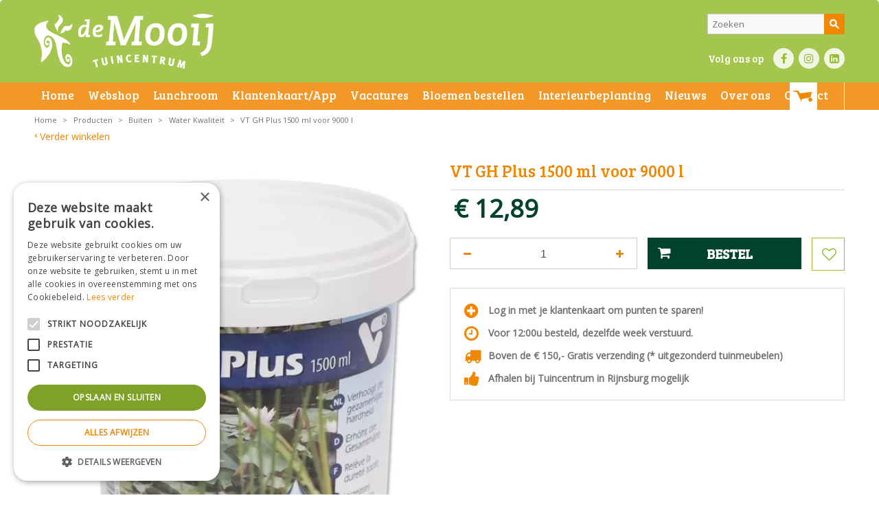

--- FILE ---
content_type: text/html; charset=utf-8
request_url: https://www.tuincentrumdemooij.nl/product/16459/vt-gh-plus-1500-ml-voor-9000-l
body_size: 25009
content:
<!DOCTYPE html>
<html lang="nl"><head>
<meta charset="utf-8">
<!-- Google Tag Manager -->
<script>(function(w,d,s,l,i){w[l]=w[l]||[];w[l].push({'gtm.start':
new Date().getTime(),event:'gtm.js'});var f=d.getElementsByTagName(s)[0],
j=d.createElement(s),dl=l!='dataLayer'?'&l='+l:'';j.async=true;j.src=
'https://www.googletagmanager.com/gtm.js?id='+i+dl;f.parentNode.insertBefore(j,f);
})(window,document,'script','dataLayer','GTM-5JHM749P');</script>
<!-- End Google Tag Manager --><meta name="viewport" content="width=device-width, initial-scale=1, maximum-scale=1, minimum-scale=1, shrink-to-fit=no">
<title>VT GH Plus 1500 ml voor 9000 l - Tuincentrum de Mooij Rijnsburg</title>
<meta property="og:type" content="article">
<meta property="og:title" content="VT GH Plus 1500 ml voor 9000 l">
<meta property="og:url" content="https://www.tuincentrumdemooij.nl/product/16459/vt-gh-plus-1500-ml-voor-9000-l">
<meta property="og:description" content="Stimuleert de groei van zuurstofplanten en de ontwikkeling van micro-organismen. GH Plus is een zeer werkzaam middel om de hardheid van het vijverwater te verhogen.Een goede waterhardheid is noodzakelijk voor een stabiele en gezonde vijver. Bij een gezamenlijke hardheid (GH) van minimaal 6° DH kunnen zuurstofplanten en microorganismen zich goed ontwikkelen. Een goede GH-waarde voorkomt verzuring van de vijver. Vooral regenwater verlaagt de GH waarde en werkt verzuring in de hand.Regelmatige controle van de waterhardheid&amp;nbsp;is dan ook gewenst. GH Plus verhoogt probleemloos de hardheid van het vijverwater. Het werkt snel en vertroebelt het water niet.">
<meta property="og:image" content="https://www.tuincentrumdemooij.nl/files/images/webshop/vt-gh-plus-1500-ml-voor-9000-l-935x1024-61e53c7edcf8c_src.webp">
<meta property="og:locale" content="nl_NL">
<meta property="og:site_name" content="Tuincentrum de Mooij Rijnsburg">
<meta name="author" content="Tuincentrum de Mooij">
<meta name="format-detection" content="telephone=no">
<link rel="alternate" type="application/rss+xml" href="https://www.tuincentrumdemooij.nl/nieuws/feed.xml">
<link href="https://fonts.google.com/" rel="dns-prefetch" crossorigin>
<link href="https://fonts.gstatic.com" rel="dns-prefetch" crossorigin>
<link href="https://ajax.googleapis.com" rel="dns-prefetch" crossorigin>
<link href="https://www.tuincentrumoverzicht.nl" rel="dns-prefetch" crossorigin>
<link href="https://www.google.com" rel="dns-prefetch" crossorigin>
<link href="https://www.gstatic.com" rel="dns-prefetch" crossorigin>
<link href="https://www.google-analytics.com" rel="dns-prefetch" crossorigin>
<link href="https://www.googleadservices.com" rel="dns-prefetch" crossorigin>
<link href="//ajax.googleapis.com/ajax/libs/jquery/3.7.1/jquery.min.js" rel="preload" as="script">
<link href="//ajax.googleapis.com/ajax/libs/jqueryui/1.14.1/jquery-ui.min.js" rel="preload" as="script">
<link href="/js/production/libs/touch-punch.min.js" rel="preload" as="script">
<link href="/js/production/libs/imagesloaded.pkgd.min.js" rel="preload" as="script">
<link href="/js/production/libs/fancybox/jquery.fancybox-1.3.4.fixed.pack.js" rel="preload" as="script">
<link href="/js/production/libs/fancybox/jquery.fancybox-1.3.4.webp.pack.custom.js" rel="preload" as="script">

<script>
var google_tag_params = {
dynx_itemid: 'REPLACE_WITH_VALUE',
dynx_itemid2: 'REPLACE_WITH_VALUE',
dynx_pagetype: 'REPLACE_WITH_VALUE',
dynx_totalvalue: 'REPLACE_WITH_VALUE',
local_id: 'REPLACE_WITH_VALUE',
local_pagetype: 'REPLACE_WITH_VALUE',
local_totalvalue: 'REPLACE_WITH_VALUE',
};
</script>
<script>
/* <![CDATA[ */
var google_conversion_id = 871025908;
var google_custom_params = window.google_tag_params;
var google_remarketing_only = true;
/* ]]> */
</script>
<meta name="p:domain_verify" content="d042c1017d6df94eb6b805744684852a"/>

<!-- Facebook Pixel Code -->
<script>
!function(f,b,e,v,n,t,s)
{if(f.fbq)return;n=f.fbq=function(){n.callMethod?
n.callMethod.apply(n,arguments):n.queue.push(arguments)};
if(!f._fbq)f._fbq=n;n.push=n;n.loaded=!0;n.version='2.0';
n.queue=[];t=b.createElement(e);t.async=!0;
t.src=v;s=b.getElementsByTagName(e)[0];
s.parentNode.insertBefore(t,s)}(window, document,'script',
'https://connect.facebook.net/en_US/fbevents.js');
fbq('init', '780943956027200');
fbq('track', 'PageView');
</script>
<noscript><img height="1" width="1" style="display:none"
src="https://www.facebook.com/tr?id=780943956027200&ev=PageView&noscript=1"
/></noscript>
<!-- End Facebook Pixel Code -->

<!-- Global site tag (gtag.js) - Google Analytics -->
<script async src="https://www.googletagmanager.com/gtag/js?id=G-DEQJEP0WW8"></script>
<script>
  window.dataLayer = window.dataLayer || [];
  function gtag(){dataLayer.push(arguments);}
  gtag('js', new Date());

  gtag('config', 'G-DEQJEP0WW8');
</script>

<!-- Cookie script --> 
<script type="text/javascript" charset="UTF-8" src="//cdn.cookie-script.com/s/bb3211001096cff581cdb889d251f01b.js"></script>
<!-- End Cookie script-->
<link href="/files/images/icons/favicon" rel="icon" type="image/x-icon" />
<link href="https://www.tuincentrumdemooij.nl/product/16459/vt-gh-plus-1500-ml-voor-9000-l" rel="canonical" />
<link href="/js/production/libs/jquery.jqzoom.css" media="screen" rel="stylesheet" type="text/css" />
<link rel="preload" href="/font/fontawesome-webfont.woff2?v=4.7.0" as="font" crossorigin>
<link rel="dns-prefetch" href="https://www.google-analytics.com" crossorigin>
<link rel="dns-prefetch" href="https://stats.g.doubleclick.net" crossorigin>
<link rel="stylesheet" type="text/css" href="/website/default/css/style_production.128.css">



    <script async defer type="text/javascript" src="/css/flawless/core/production/js/flawless.js?v=2"></script>
  	    <script type="text/javascript">
  	var app = {"baseUrl":"","assetUrl":"","locale":"nl_NL","language":"nl"};
  	app.lang = app.lang || {};
	</script>
			<style type="text/css">
		body#custom-bg{ background:  #ffffff  ;
				}
	</style>
	</head>
<body class="col_equal responsive nl_NL nl webshop webshop-product parent-category-305" id="custom-bg">
<!-- Google Tag Manager (noscript) -->
<noscript><iframe src="https://www.googletagmanager.com/ns.html?id=GTM-5JHM749P"
height="0" width="0" style="display:none;visibility:hidden"></iframe></noscript>
<!-- End Google Tag Manager (noscript) --><script src="//www.googleadservices.com/pagead/conversion.js">
</script>
<noscript>
<div style="display:inline;">
<img height="1" width="1" style="border-style:none;" alt="" src="//googleads.g.doubleclick.net/pagead/viewthroughconversion/871025908/?guid=ON&amp;script=0"/>
</div>
</noscript><div id="body_content">
	<div id=skip-link><a href="#content" class="sr-only sr-only-focusable">Ga naar content</a></div>
		<section id=container>
		<header class="layout_placeholder placeholder-header">
	<div class=in>
		    <div id="layout_block_40" class="layout_block block_type_openinghours_today">
        <div class=wrap>
            <div class=in>
                <div class=block-content>
                    <span class="location_1"><span class="closed-text">Vandaag zijn wij helaas gesloten</span></span>                </div>
            </div>
        </div>
    </div>
<div id="layout_block_4" class="layout_block block_type_logo">
	<div class=in>
		<a href="/" title="Tuincentrum de Mooij Rijnsburg" class="logo">
			<img src="/website/default/images/logo.png" alt="Tuincentrum de Mooij Rijnsburg"  loading="eager">
		</a>
	</div>
</div><div id="layout_block_66" class="layout_block block_type_html header-bloemen-knop">
		<div class="wrap">
		<div class=in>
						<div class=block-content><p><a class="btn" href="http://bloemen.tuincentrumdemooij.nl/" rel="noopener noreferrer" target="_blank">Bloemen bestellen</a></p></div>					</div>
	</div>
	</div>
<div id="layout_block_50" class="layout_block block_type_html">
		<div class="wrap">
		<div class=in>
						<div class=block-title><h3 title="Voor vragen en/of informatie">Voor vragen en/of informatie</h3></div><div class=block-content><p><a href="tel:0714080959">071 408 0959</a></p></div>					</div>
	</div>
	</div>
<div id="layout_block_49" class="layout_block block_type_html">
		<div class="wrap">
		<div class=in>
						<div class=block-title><h3 title="Volg ons op">Volg ons op</h3></div><div class=block-content><ul>
	<li><a class="fb" href="https://www.facebook.com/tuincentrum.demooij" rel="noopener noreferrer" target="_blank">FB</a></li>
	<li><a class="in" href="https://www.instagram.com/tuincentrum_de_mooij/" rel="noopener noreferrer" target="_blank">IN</a></li>
	<li><a class="li" href="https://www.linkedin.com/company/tuincentrum-de-mooij/" rel="noopener noreferrer" target="_blank">LI</a></li>
</ul></div>					</div>
	</div>
	</div>
<div id="layout_block_61" class="layout_block block_type_search_box_2">
	<div class=wrap>
		<div class=in>
			<div class=block-content>
				<form name="search2" class=form action="/zoeken">
					<input type=hidden id=search_id name="search_id" value="61">
					<div class="grid-10-12">
						<input type=text name=q id=search-input placeholder="Zoeken">
					</div>
					<div class="grid-2-12">
						<input type=submit name=search-submit id=search-submit value="Zoek">
					</div>
				</form>
			</div>
		</div>
	</div>
</div>
<nav id="layout_block_39" class="layout_block block_type_navigation submenu_vertical_show">
<div class="in">
<ul>
  <li class="first" id="item_1"><span class=headlink>
    <a id="1" title="Home" class="label " href="/" target="_self"><span class=in>Home</span></a>
             
             </span>
  </li>
  <li class="has_submenu" id="item_77"><span class=headlink>
    <a id="77" title="Webshop" class="label " href="/producten" target="_self"><span class=in>Webshop</span></a>
             <span class="submenu_button"></span>
             </span>
    <div class="sub submenu"><ul>
      <li><span class=headlink>
        <a id="166" title="Binnen" class="label " href="https://www.tuincentrumdemooij.nl/producten/306/binnen" target="_self"><span class=in>Binnen</span></a>
		             </span>
      </li>
      <li><span class=headlink>
        <a id="167" title="Buiten" class="label " href="https://www.tuincentrumdemooij.nl/producten/305/buiten" target="_self"><span class=in>Buiten</span></a>
		             </span>
      </li>
      <li><span class=headlink>
        <a id="169" title="Dierenwinkel" class="label " href="https://www.tuincentrumdemooij.nl/producten/111/dierenwinkel" target="_self"><span class=in>Dierenwinkel</span></a>
		             </span>
      </li>
      <li><span class=headlink>
        <a id="170" title="Cadeaukaart" class="label " href="https://www.tuincentrumdemooij.nl/producten/174/cadeaukaart" target="_self"><span class=in>Cadeaukaart</span></a>
		             </span>
      </li>
      <li><span class=headlink>
        <a id="171" title="Frisdrank" class="label " href="https://www.tuincentrumdemooij.nl/producten/462/frisdrank" target="_self"><span class=in>Frisdrank</span></a>
		             </span>
      </li>
      <li><span class=headlink>
        <a id="223" title="Online Bloemen bestellen" class="label " href="https://www.tuincentrumdemooij.nl/producten/311/online-bloemen-bestellen" target="_self"><span class=in>Online Bloemen bestellen</span></a>
		             </span>
      </li>
      <li><span class=headlink>
        <a id="208" title="Barbecues" class="label " href="https://www.tuincentrumdemooij.nl/producten/106/barbecues" target="_self"><span class=in>Barbecues</span></a>
		             </span>
      </li>
      <li><span class=headlink>
        <a id="235" title="Konstsmide-buitenlampen" class="label " href="https://www.tuincentrumdemooij.nl/producten/506/konstsmide-buitenlampen" target="_self"><span class=in>Konstsmide-buitenlampen</span></a>
		             </span>
      </li>
      <li><span class=headlink>
        <a id="236" title="Hg producten" class="label " href="https://www.tuincentrumdemooij.nl/producten/511/hg-producten" target="_self"><span class=in>HG producten</span></a>
		             </span>
      </li>
      <li><span class=headlink>
        <a id="207" title="Tuinmeubelen" class="label " href="https://www.tuincentrumdemooij.nl/producten/135/tuinmeubelen" target="_self"><span class=in>Tuinmeubelen</span></a>
		             </span>
      </li>
      <li><span class=headlink>
        <a id="219" title="Campingartikelen" class="label " href="https://www.tuincentrumdemooij.nl/producten/497/campingartikelen" target="_self"><span class=in>Campingartikelen</span></a>
		             </span>
      </li>
    </ul></div>
  </li>
  <li class="" id="item_133"><span class=headlink>
    <a id="133" title="Lunchroom" class="label " href="https://www.tuincentrumdemooij.nl/lunchroom-de-serre" target="_self"><span class=in>Lunchroom</span></a>
             
             </span>
  </li>
  <li class="" id="item_17"><span class=headlink>
    <a id="17" title="Klantenkaart/App" class="label " href="/klantenkaart-app" target="_self"><span class=in>Klantenkaart/App</span></a>
             
             </span>
  </li>
  <li class="" id="item_118"><span class=headlink>
    <a id="118" title="Vacatures" class="label " href="https://www.tuincentrumdemooij.nl/vacatures" target="_self"><span class=in>Vacatures</span></a>
             
             </span>
  </li>
  <li class="" id="item_227"><span class=headlink>
    <a id="227" title="Bloemen bestellen" class="label " href="https://www.tuincentrumdemooij.nl/producten/311/online-bloemen-bestellen" target="_self"><span class=in>Bloemen bestellen</span></a>
             
             </span>
  </li>
  <li class="" id="item_238"><span class=headlink>
    <a id="238" title="Interieurbeplanting" class="label " href="https://demooijbeplanting.nl/" target="_self"><span class=in>Interieurbeplanting</span></a>
             
             </span>
  </li>
  <li class="" id="item_218"><span class=headlink>
    <a id="218" title="Nieuws" class="label " href="/nieuws" target="_self"><span class=in>Nieuws</span></a>
             
             </span>
  </li>
  <li class="" id="item_224"><span class=headlink>
    <a id="224" title="Over ons" class="label " href="/over-ons" target="_self"><span class=in>Over ons</span></a>
             
             </span>
  </li>
  <li class="" id="item_8"><span class=headlink>
    <a id="8" title="Contact" class="label " href="/vestiging/tuincentrum-de-mooij" target="_self"><span class=in>Contact</span></a>
             
             </span>
  </li>
</ul>
</div>
</nav>

<div id="layout_block_73" class="layout_block block_type_webshop_wishlist" onclick="document.location.href='/webwinkel/wishlist'" title="Ga naar je wensenlijst">
	<div class="wrap">
		<div class=in>
						<div class=block-content>
				<a href="/webwinkel/wishlist" title="Wensenlijst" class="wishlistLink">
					<span class="info no_items">
						Wensenlijst is leeg.					</span>
				</a>
			</div>
					</div>
	</div>
</div>
<div id="layout_block_31" class="layout_block block_type_webshop_shoppingcart" onclick="document.location.href='/winkelwagen'" title="Ga naar je winkelwagen">
	<div class="wrap">
		<div class=in>
						<div class="block-title title"><h2><a href="/winkelwagen">Winkelwagen</a></h2></div>
						<div class=block-content>
                								<a href="/winkelwagen" class="cartLink">
					<span class="info no_items">
						-					</span>
				</a>
							</div>
					</div>
	</div>
</div>
<div id="layout_block_8" class="layout_block block_type_breadcrumbs">
	<div class=in itemscope itemtype="https://schema.org/BreadcrumbList">		<div class="breadcrumb" itemprop="itemListElement" itemscope itemtype="https://schema.org/ListItem">
		  		  <a itemprop="item"  href="/" class="home" title="Home"><span itemprop="name">Home</span><meta itemprop="position" content="1"></a>
		  <div class="separator">&gt;</div>		</div>
			<div class="breadcrumb" itemprop="itemListElement" itemscope itemtype="https://schema.org/ListItem">
		  		  <a itemprop="item"  href="/producten" title="Producten"><span itemprop="name">Producten</span><meta itemprop="position" content="2"></a>
		  <div class="separator">&gt;</div>		</div>
			<div class="breadcrumb" itemprop="itemListElement" itemscope itemtype="https://schema.org/ListItem">
		  		  <a itemprop="item"  href="/producten/305/buiten" title="Buiten"><span itemprop="name">Buiten</span><meta itemprop="position" content="3"></a>
		  <div class="separator">&gt;</div>		</div>
			<div class="breadcrumb" itemprop="itemListElement" itemscope itemtype="https://schema.org/ListItem">
		  		  <a itemprop="item"  href="/producten/197/water-kwaliteit" title="Water Kwaliteit"><span itemprop="name">Water Kwaliteit</span><meta itemprop="position" content="4"></a>
		  <div class="separator">&gt;</div>		</div>
			<div class="breadcrumb" itemprop="itemListElement" itemscope itemtype="https://schema.org/ListItem">
		  		    <span itemprop="name"  title="VT GH Plus 1500 ml voor 9000 l">VT GH Plus 1500 ml voor 9000 l</span><meta itemprop="position" content="5">
		  		</div>
	</div>
</div><div id="layout_block_36" class="layout_block block_type_html">
		<div class="wrap">
		<div class=in>
						<div class=block-content><ul>
	<li class="bn"><a href="https://www.tuincentrumdemooij.nl/producten/306/binnen">Binnen</a></li>
	<li class="bt"><a href="https://www.tuincentrumdemooij.nl/producten/305/buiten">Buiten</a></li>
	<li class="di"><a href="https://www.tuincentrumdemooij.nl/producten/111/dierenartikelen">Dier</a></li>
	<li class="ca"><a href="https://www.tuincentrumdemooij.nl/producten/168/cadeau-artikelen">Cadeau</a></li>
	<li class="bm"><a href="https://www.tuincentrumdemooij.nl/producten/225/bloemen">Bloemen</a></li>
	<li class="tm"><a href="https://www.tuincentrumdemooij.nl/producten/135/tuinmeubelen">Tuinmeubels</a></li>
	<li class="bq"><a href="https://www.tuincentrumdemooij.nl/producten/106/barbecues">BBQ</a></li>
	<li class="ws"><a href="https://www.tuincentrumdemooij.nl/producten/140/workshops">Workshops</a></li>
</ul></div>					</div>
	</div>
	</div>
	
	</div>
</header>	    <div class="column_wrapper disable_left disable_right column-1">
	    	<div class=in>
				<div class=main_column id=main_column>
										<section id=content tabindex="-1">
						<div class=in>
																					<article class="webshop-product flip"  data-id=16459 itemscope itemtype="https://schema.org/Product">
		<form action="https://www.tuincentrumdemooij.nl/winkelwagen" method="post" >
		<input type="hidden" name="addItemId" value="16459">
		<div id=product-top class="">
		<div class=wrap>
			<div class=in>
				<div id=back-link><a href="/producten/197/water-kwaliteit" title="Verder winkelen">Verder winkelen</a></div>
				<span id="wishlist-top"><div id=wishlist-button-top>
								<span><input type="button" class="wishBtn wishlist_top gtm-wishlist-add" name="wishlist_top" value="Wensenlijst" ></span>
							  </div></span><div id=order-button-top><span><input type="submit" class="orderBtn order_top gtm-product-order" name="order_top" value="Bestel" ></span></div>			</div>
		</div>
	</div>
		<div id=responsive-page-title><h2>VT GH Plus 1500 ml voor 9000 l</h2></div>
	
	
	<div id=floating-productinfo>
		<div id=product-info-right>
			<div class=in><div class="pictures clearfix no_thumbs"><div class="big_picture"  >
									<a id="productPicture"  href="/files/images/webshop/vt-gh-plus-1500-ml-voor-9000-l-935x1024-61e53c7edcf8c_l.webp">
									    <img src="/files/images/webshop/vt-gh-plus-1500-ml-voor-9000-l-935x1024-61e53c7edcf8c_n.webp" alt="VT GH Plus 1500 ml voor 9000 l" itemprop="image" style="width:100%;" width="935" height="1024" />
									</a>
									<a id="productPicture-hidden"  rel="productPictures" class="fancybox_gallery" href="/files/images/webshop/vt-gh-plus-1500-ml-voor-9000-l-935x1024-61e53c7edcf8c_l.webp" data-index="0">
									    <img src="/files/images/webshop/vt-gh-plus-1500-ml-voor-9000-l-935x1024-61e53c7edcf8c_n.webp" alt="VT GH Plus 1500 ml voor 9000 l" style="width:100%; visibility:hidden;" width="935" height="1024" />
									</a>
							</div></div><div class="responsive-price-info"><div class="prices" itemprop="offers" itemscope itemtype="https://schema.org/Offer">
<div class="current_price"><span class="price label">Prijs</span>
<ins class="price value">
	                                <meta itemprop="price" content="12.89">
									<span class="symbol">€</span> <span class="number">12</span><span class="separator">,</span><span class="decimals">89</span>
								</ins>
</div><link itemprop="availability" href="https://schema.org/InStock" />
<meta itemprop="priceCurrency" content="EUR" />
<meta itemprop="itemCondition" itemtype="https://schema.org/OfferItemCondition" content="https://schema.org/NewCondition" />
<link itemprop="url" href="https://www.tuincentrumdemooij.nl/product/16459/vt-gh-plus-1500-ml-voor-9000-l" />
</div>
<div id="product-options-responsive"><ul><li class="quantity">
									<div class="options label">Aantal</div>
									<div class="options value"><div id=add-subtract-box-responsive>
											<div id=quantity-sub-responsive><i class="fa fa-minus"></i></div>
											<div id=quantity-input-responsive><input type="number" name="quantity" min="1" max="" value="1"></div>
											<div id=quantity-add-responsive><i class="fa fa-plus"></i></div>
										</div></div>
								</li></ul><div id=order-button-responsive><span><input type="submit" class="orderBtn order_bottom gtm-product-order" name="order_bottom" value="Bestel" ></span></div><span id="wishlist-bottom-responsive"><div id=wishlist-button-bottom>
								<span><input type="button" class="wishBtn wishlist_bottom gtm-wishlist-add" name="wishlist_bottom" value="Wensenlijst" ></span>
							  </div></span><div id=usp-list>
						<ul><li class="html"><span><p><i class="fa fa-plus-circle">&nbsp;</i> Log in met je klantenkaart om punten te sparen!</p>
</span></li><li class="html"><span><i class="fa fa-clock-o">&nbsp;</i> Voor 12:00u besteld, dezelfde week verstuurd.&nbsp;</span></li><li class="html"><span><i class="fa fa-truck">&nbsp;</i> Boven de &euro; 150,- Gratis verzending (* uitgezonderd tuinmeubelen)</span></li><li class="html"><span><i class="fa fa-thumbs-up">&nbsp;</i> Afhalen bij Tuincentrum in Rijnsburg mogelijk</span></li></ul>
					</div></div></div></div>
    	</div>
	</div>
				<div id=product-info-left>
								<div class=page-title><h1 itemprop="name">VT GH Plus 1500 ml voor 9000 l</h1></div>
																								<div class="prices" itemprop="offers" itemscope itemtype="https://schema.org/Offer">
<div class="current_price"><span class="price label">Prijs</span>
<ins class="price value">
	                                <meta itemprop="price" content="12.89" />
									<span class="symbol">€</span> <span class="number">12</span><span class="separator">,</span><span class="decimals">89</span>
								</ins>
</div><link itemprop="availability" href="https://schema.org/InStock">
<meta itemprop="priceCurrency" content="EUR">
<meta itemprop="itemCondition" itemtype="https://schema.org/OfferItemCondition" content="https://schema.org/NewCondition" />
<link itemprop="url" href="https://www.tuincentrumdemooij.nl/product/16459/vt-gh-plus-1500-ml-voor-9000-l">
</div>
				<div id=product-options>
                    					<ul>
						<li class="quantity">
									<div class="options label">Aantal</div>
									<div class="options value"><div id=add-subtract-box>
											<div id=quantity-sub><i class="fa fa-minus"></i></div>
											<div id=quantity-input><input type="number" name="quantity" min="1" max="" value="1"></div>
											<div id=quantity-add><i class="fa fa-plus"></i></div>
										</div></div>
								</li>												                        </ul>
                        <div id=order-button><span><input type="submit" class="orderBtn order_bottom gtm-product-order" name="order_bottom" value="Bestel" ></span></div><span id="wishlist-bottom"><div id=wishlist-button-bottom>
									<span><input type="button" class="wishBtn wishlist_bottom gtm-wishlist-add" name="wishlist_bottom" value="Wensenlijst" ></span>
								  </div></span><div id=usp-list>
						<ul><li class="html"><span><p><i class="fa fa-plus-circle">&nbsp;</i> Log in met je klantenkaart om punten te sparen!</p>
</span></li><li class="html"><span><i class="fa fa-clock-o">&nbsp;</i> Voor 12:00u besteld, dezelfde week verstuurd.&nbsp;</span></li><li class="html"><span><i class="fa fa-truck">&nbsp;</i> Boven de &euro; 150,- Gratis verzending (* uitgezonderd tuinmeubelen)</span></li><li class="html"><span><i class="fa fa-thumbs-up">&nbsp;</i> Afhalen bij Tuincentrum in Rijnsburg mogelijk</span></li></ul>
					</div>				</div>
			</div>
			<div class="sticky-addtocart" id="sticky-addtocart">
				<div class="wrapper">
					<div class="left-col">
						<div class="product-image-container">
									<div class="product-image-wrapper">
										<img src="/files/images/webshop/vt-gh-plus-1500-ml-voor-9000-l-935x1024-61e53c7edcf8c_s.webp" alt="VT GH Plus 1500 ml voor 9000 l" style="width:100%;" width="935" height="1024" />
									</div>
								</div>						<div class="sticky-product-info">
							<span class="product-name">VT GH Plus 1500 ml voor 9000 l</span>
							<div class="sticky-product-info-line">
								<div class="prices">
<div class="current_price"><span class="price label">Prijs</span>
<ins class="price value">
												<span class="symbol">€</span> <span class="number">12</span><span class="separator">,</span><span class="decimals">89</span>
											</ins>
</div></div>
							</div>
						</div>
					</div>
					<div class="right-col">
						<div id=order-button-sticky><span><input type="submit" class="orderBtn order_sticky gtm-product-order" name="order_sticky" value="Bestel" ></span></div><div id="wishlist-sticky"><div id=wishlist-button-sticky>
										<span><input type="button" class="wishBtn wishlist_sticky gtm-wishlist-add" name="wishlist_sticky" value="Wensenlijst" ></span>
									</div></div>					</div>
				</div>
			</div>
	
		</form>
	
	
			<div id=product-tabs-container >
			<div class=wrap>
				<div class=in>
					<div id=product-tabs>
						<div id=product-tab-btn>
															<a id=product-tab-specs-btn href="#specs-link" class=active>Specificaties</a>
							<a id="product-tab-productomschrijving-btn" href="#productomschrijving-link"  name="productomschrijving">Productomschrijving</a><a id="product-tab-showroom-btn" href="#showroom-link"  name="showroom">Showroom</a>						</div>
						
							<div id="product-tab-specs" class="product-tab active"><ul class="specs">
<li><meta itemprop="gtin13" content="8711921253476" />
<div class=specs-label>EAN code</div>
<div class=specs-value>8711921253476</div></li>
<li><div class=specs-label>Merk</div>
<div class=specs-value itemprop="brand" itemtype="https://schema.org/Brand" itemscope><span itemprop="name"><a href="/producten/brand/vt">VT</a></span></div></li>
</ul></div>
<div id="product-tab-productomschrijving" class="product-tab tab-11"><div class="page-text" itemprop="description">
Stimuleert de groei van zuurstofplanten en de ontwikkeling van micro-organismen. GH Plus is een zeer werkzaam middel om de hardheid van het vijverwater te verhogen.Een goede waterhardheid is noodzakelijk voor een stabiele en gezonde vijver. Bij een gezamenlijke hardheid (GH) van minimaal 6° DH kunnen zuurstofplanten en microorganismen zich goed ontwikkelen. Een goede GH-waarde voorkomt verzuring van de vijver. Vooral regenwater verlaagt de GH waarde en werkt verzuring in de hand.Regelmatige controle van de waterhardheid&nbsp;is dan ook gewenst. GH Plus verhoogt probleemloos de hardheid van het vijverwater. Het werkt snel en vertroebelt het water niet.
</div>

</div>

<div id="product-tab-showroom" class="product-tab tab-2"><div class="page-text">
<p>U kunt dit product ook bekijken in ons tuincentrum in Rijnsburg. Daar kunnen onze medewerkers u nog meer over het product uitleggen.&nbsp;Wilt u voorkomen dat u voor niets komt? Bestel het product dan online en kies voor &quot;Afhalen in het tuincentrum&quot;.&nbsp;<br />
<br />
Neem contact op met Tuincentrum de Mooij via telefoonnummer 071&nbsp;4080 959 of stuur een mail naar <a href="mailto:info@tuincentrumdemooij.nl">info@tuincentrumdemooij.nl</a>.</p>

<p>Graag tot ziens!</p>

<h2>Tuincentrum de Mooij</h2>

<p>Noordwijkerweg 36<br />
2231NL&nbsp;Rijnsburg<br />
&nbsp;</p>

<p><a class="facebook_url" href="https://www.facebook.com/tuincentrum.demooij" rel="noopener noreferrer" style="margin: 0px; padding: 0px; box-sizing: border-box; color: rgb(241, 134, 0); text-decoration: none; font-family: 'Open Sans', Arial, Verdana, Helvetica, sans-serif; font-size: 13px; line-height: 16.003px; background-color: rgba(255, 255, 255, 0.85098);" target="_blank" title="Like ons op Facebook!"><img alt="Like ons op Facebook!" src="https://www.tuincentrumdemooij.nl/img/social/facebook_16.png" style="margin: 0px; padding: 0px; box-sizing: border-box; border: 0px; vertical-align: middle;" /></a><span style="color: rgb(46, 51, 51); font-family: 'Open Sans', Arial, Verdana, Helvetica, sans-serif; font-size: 13px; line-height: 16.003px; background-color: rgba(255, 255, 255, 0.85098);">&nbsp;</span><a class="twitter_url" href="https://twitter.com/TCdeMooij" rel="noopener noreferrer" style="margin: 0px; padding: 0px; box-sizing: border-box; color: rgb(241, 134, 0); text-decoration: none; font-family: 'Open Sans', Arial, Verdana, Helvetica, sans-serif; font-size: 13px; line-height: 16.003px; background-color: rgba(255, 255, 255, 0.85098);" target="_blank" title="Volg ons op Twitter!"><img alt="Volg ons op Twitter!" src="https://www.tuincentrumdemooij.nl/img/social/twitter_16.png" style="margin: 0px; padding: 0px; box-sizing: border-box; border: 0px; vertical-align: middle;" /></a></p>

<h2>Openingstijden Winkel</h2>

<table border="0" cellpadding="1" cellspacing="1" style="width: 400px;">
	<tbody>
		<tr>
			<td>Maandag</td>
			<td>08:30 - 18:00 uur</td>
		</tr>
		<tr>
			<td>Dinsdag</td>
			<td>08:30 - 18:00 uur</td>
		</tr>
		<tr>
			<td>Woensdag</td>
			<td>08:30 - 18:00 uur</td>
		</tr>
		<tr>
			<td>Donderdag</td>
			<td>08:30 - 18:00 uur</td>
		</tr>
		<tr>
			<td>Vrijdag</td>
			<td>08:30 - 18:00 uur</td>
		</tr>
		<tr>
			<td>Zaterdag</td>
			<td>08:30 - 17:00 uur</td>
		</tr>
	</tbody>
</table>

<p><br />
<br />
<strong>U kunt 24/7 terecht in onze webshop.</strong></p>
</div></div>
					</div>
									</div>
			</div>
		</div>
				
				<div class="linked_products">
		<div class="wrap">
			<div class="in">
				<div id="linked_products_title"><h2>
				Anderen bestelden ook:				</h2></div>
				<div id="linked_products" class="webshop_products columns5">
					<div class="product odd has_price has_picture price_incl no_old_price has_call_to_action belowimage show_brand brand_upper brand_name_below" data-id=16460>	<div class="wrap"><a href="/product/16460/vt-gh-plus-3750-ml-voor-22-500-l" title="VT GH Plus 3750 ml voor 22.500 l" class="gtm-product-click" data-list="product-overview"><span class="picture gc-img" data-src="/files/images/webshop/vt-gh-plus-3750-ml-voor-22-500-l-962x1024-61e53c8169b91_s.webp"><img data-src="/files/images/webshop/vt-gh-plus-3750-ml-voor-22-500-l-962x1024-61e53c8169b91_s.webp" class=hidden-image alt="VT GH Plus 3750 ml voor 22.500 l" onclick="document.location.href='/product/16460/vt-gh-plus-3750-ml-voor-22-500-l'; return false;" width="962" height="1024" /></span><span class="name">VT GH Plus 3750 ml voor 22.500 l</span><span class="text"><span class="price">
	<span class="symbol">€</span> <span class="number">29</span><span class="separator">,</span><span class="decimals">99</span></span><span class="wishlist_btn no_wishlist gtm-wishlist-add" >Wensenlijst</span><span class="call_to_action orderBtn gtm-product-order">Bestel</span></span></a>	</div></div>

<div class="product even has_price has_picture price_incl no_old_price has_call_to_action belowimage show_brand brand_upper brand_name_below" data-id=16463>	<div class="wrap"><a href="/product/16463/vt-kh-plus-1500-ml-voor-9000-l" title="VT KH Plus 1500 ml voor 9000 l" class="gtm-product-click" data-list="product-overview"><span class="picture gc-img" data-src="/files/images/webshop/vt-kh-plus-1500-ml-voor-9000-l-925x1024-61e53c87edf40_s.webp"><img data-src="/files/images/webshop/vt-kh-plus-1500-ml-voor-9000-l-925x1024-61e53c87edf40_s.webp" class=hidden-image alt="VT KH Plus 1500 ml voor 9000 l" onclick="document.location.href='/product/16463/vt-kh-plus-1500-ml-voor-9000-l'; return false;" width="925" height="1024" /></span><span class="name">VT KH Plus 1500 ml voor 9000 l</span><span class="text"><span class="price">
	<span class="symbol">€</span> <span class="number">12</span><span class="separator">,</span><span class="decimals">89</span></span><span class="wishlist_btn no_wishlist gtm-wishlist-add" >Wensenlijst</span><span class="call_to_action orderBtn gtm-product-order">Bestel</span></span></a>	</div></div>

					</div>
			</div>
		</div>
	</div>
			<script type="text/javascript">
	var firstRun = true;

	function setConformingHeight(el, newHeight) {
		// set the height to something new, but remember the original height in case things change
		el.data("originalHeight", (el.data("originalHeight") == undefined) ? (el.outerHeight()) : (el.data("originalHeight")));
		el.attr('style', ((el.data("originalStyle") != undefined) ? (el.data("originalStyle")) : '') + 'height: ' + newHeight + 'px !important;');
	}

	function getOriginalHeight(el) {
		// if the height has changed, send the originalHeight
		return (el.data("originalHeight") == undefined) ? (el.outerHeight()) : (el.data("originalHeight"));
	}

	function saveOriginalStyles(elements) {
		elements.each(function() {
			var $this = $(this)
			$this.data("originalStyle", (($this.attr('style') != undefined) ? ($this.attr('style')) : ''));
		});
	}

	function columnConform() {
		var currentTallest = 0,
			currentRowStart = 0,
			rowDivs = [];

		var elements = $('#linked_products').find('.product > .wrap');

		if (firstRun) {
			saveOriginalStyles(elements);
			firstRun = false;
		}

		// first remove originalHeight data and reset height
		elements.removeData('originalHeight').attr('style', 'height: auto !important;');

	 	// find the tallest DIV in the row, and set the heights of all of the DIVs to match it.
		elements.each(function() {
			var $this = $(this);
			if(currentRowStart != $this.position().top) {
				// we just came to a new row.  Set all the heights on the completed row
	   			for(currentDiv = 0 ; currentDiv < rowDivs.length ; currentDiv++)
		   			setConformingHeight(rowDivs[currentDiv], currentTallest);

				// set the variables for the new row
				rowDivs = []; // empty the array
				currentRowStart = $this.position().top;
				currentTallest = getOriginalHeight($this);
				rowDivs.push($this);
			} else {
				// another div on the current row.  Add it to the list and check if it's taller
				rowDivs.push($this);
				currentTallest = (currentTallest < getOriginalHeight($this)) ? (getOriginalHeight($this)) : (currentTallest);
			}
			// do the last row
			for(currentDiv = 0 ; currentDiv < rowDivs.length ; currentDiv++)
				setConformingHeight(rowDivs[currentDiv], currentTallest);
		});
	}
	</script>
	
	
	
	<script type="text/javascript">
	//
	function setConformingHeight2(el, newHeight) {
		// set the height to something new, but remember the original height in case things change
		el.data("originalHeight", (el.data("originalHeight") == undefined) ? (el.outerHeight()) : (el.data("originalHeight")));
		el.attr('style', 'height: ' + newHeight + 'px !important');
	}

	function getOriginalHeight2(el) {
		// if the height has changed, send the originalHeight
		return (el.data("originalHeight") == undefined) ? (el.outerHeight()) : (el.data("originalHeight"));
	}

	function columnConform2() {
		var currentTallest = 0,
			currentRowStart = 0,
			rowDivs = [];

		var elements = $('.thumbnails').find('li > a');

		// first remove originalHeight data and reset height
		elements.removeData('originalHeight').attr('style', 'height: auto !important');

		// find the tallest DIV in the row, and set the heights of all of the DIVs to match it.
		elements.each(function() {
			var $this = $(this);
			if(currentRowStart != $this.position().top) {
				// we just came to a new row.  Set all the heights on the completed row
				for(currentDiv = 0 ; currentDiv < rowDivs.length ; currentDiv++)
					setConformingHeight2(rowDivs[currentDiv], currentTallest);

				// set the variables for the new row
				rowDivs = []; // empty the array
				currentRowStart = $this.position().top;
				currentTallest = getOriginalHeight2($this);
				rowDivs.push($this);
			} else {
				// another div on the current row.  Add it to the list and check if it's taller
				rowDivs.push($this);
				currentTallest = (currentTallest < getOriginalHeight2($this)) ? (getOriginalHeight2($this)) : (currentTallest);
			}
			// do the last row
			for(currentDiv = 0 ; currentDiv < rowDivs.length ; currentDiv++)
				setConformingHeight2(rowDivs[currentDiv], currentTallest);
		});
	}
		</script>
</article>







    				
													</div>
					</section>
									</div>
							</div>
	    </div>
	    <footer class="layout_placeholder placeholder-footer">
	<div class="in">
				<div id="layout_block_46" class="layout_block block_type_openinghours">
			<div class=wrap>
				<div class=in>
					<div class=block-title><h2 title="Openingstijden">Openingstijden</h2></div>
					<div class=block-content>
						<ul class=openinghours>
														<li>
								<div class="odd day">Maandag</div>
								<div class="odd time">
								08:30 - 18:00								</div>
							</li>
														<li>
								<div class="even day">Dinsdag</div>
								<div class="even time">
								08:30 - 18:00								</div>
							</li>
														<li>
								<div class="odd day">Woensdag</div>
								<div class="odd time">
								08:30 - 18:00								</div>
							</li>
														<li>
								<div class="even day">Donderdag</div>
								<div class="even time">
								08:30 - 18:00								</div>
							</li>
														<li>
								<div class="odd day">Vrijdag</div>
								<div class="odd time">
								08:30 - 18:00								</div>
							</li>
														<li>
								<div class="even day">Zaterdag</div>
								<div class="even time">
								08:30 - 17:00								</div>
							</li>
													</ul>
						<p class="extra_text">Onze lunchroom sluit een half uur eerder dan de winkel!</p><span class="openinghours_link"><a href="/vestiging/tuincentrum-de-mooij">Toon alle openingstijden</a></span>					</div>
				</div>
			</div>
		</div>
		<div id="layout_block_7" class="layout_block block_type_html">
		<div class="wrap">
		<div class=in>
						<div class=block-title><h3 title="Contact">Contact</h3></div><div class=block-content><ul id="contactgegevens">
	<li><a href="https://www.tuincentrumdemooij.nl" title="Tuincentrum De Mooij">Tuincentrum De Mooij</a></li>
	<li>Noordwijkerweg 36</li>
	<li>2231 NL Rijnsburg</li>
	<li>T. <a href="tel:071-4080959">071-4080959</a></li>
	<li>E. <a href="mailto:info@tuincentrumdemooij.nl">info@tuincentrumdemooij.nl</a></li>
</ul>

<p>&nbsp;</p></div>					</div>
	</div>
	</div>
<div id="layout_block_48" class="layout_block block_type_html">
		<div class="wrap">
		<div class=in>
						<div class=block-title><h3 title="Download onze App!">Download onze App!</h3></div><div class=block-content><p style="text-align: center;"><a href="https://apps.apple.com/us/app/mooij/id1661931228" rel="noopener noreferer" target="_blank"><img alt="" data-src="https://www.tuincentrumdemooij.nl/files/images/btn_app_store_s.png" height="45" style="width: 150px; height: 45px;" width="150" /></a><br />
&nbsp;</p>

<p style="text-align: center;"><a href="https://play.google.com/store/apps/details?id=com.gardenconnect.rvl_demooij&hl=nl" rel="noopener noreferer" target="_blank"><img alt="" data-src="https://www.tuincentrumdemooij.nl/files/images/btn_play_store.png" height="45" style="width: 150px; height: 45px;" width="150" /></a></p></div>					</div>
	</div>
	</div>
	<div id="layout_block_12" class="layout_block block_type_seofooter">
	<ul class="footer columns1">
    <li>
        <span class="empty"></span>
        <ul>
            <li>
                <a title="Klantenkaart" href="/klantenkaart-app" target="_self">Klantenkaart</a>
            </li>
            <li>
                <a title="Cadeaukaart" href="/producten/174/cadeaukaart" target="_self">Cadeaukaart</a>
            </li>
        </ul>
    </li>
</ul>	</div>
	<div id="layout_block_45" class="layout_block block_type_html">
		<div class="wrap">
		<div class=in>
						<div class=block-content><ul>
	<li>&copy; Tuincentrum De Mooij</li>
	<li><a href="https://www.tuincentrumdemooij.nl/voorwaarden">Algemene voorwaarden</a></li>
	<li><a href="https://www.tuincentrumdemooij.nl/voorwaarden/privacy-statement">Privacy statement</a></li>
	<li><a href="https://www.tuincentrumdemooij.nl/voorwaarden/bezorginformatie">Bezorginformatie</a></li>
	<li><a href="https://www.tuincentrumdemooij.nl/voorwaarden/betaalinformatie">Betaalinformatie</a></li>
	<li><a href="https://www.tuincentrumdemooij.nl/privacy-policy">Privacy policy</a></li>
</ul></div>					</div>
	</div>
	</div>
<!-- no subscribe formbuilder found for block id 68 --><div class="layout_block block_type_default_footer_text website_category_GRS locale_nl_NL">
	<div class=wrap>
		<div class=in>
			<div class=block-content>
			<a class="gardenconnect" href="https://www.green-solutions.com/nl-nl" title="Green Solutions" target="_blank">Green Solutions</a><span class="separator"> | </span><a class="gcguide" href="https://www.tuincentrumoverzicht.nl" title="Ieder tuincentrum van Nederland met openingstijden, koopzondagen, routes en aanbiedingen." target="_blank">Tuincentrum Overzicht</a>			</div>
		</div>
	</div>
</div>
	
	</div>
</footer>	</section>
</div>
<style>#fancybox-bg-ne,#fancybox-bg-nw,#fancybox-bg-se,#fancybox-bg-sw,#fancybox-left-ico,#fancybox-loading div,#fancybox-right-ico{background-image:url(/js/production/libs/fancybox/fancybox.png)}#fancybox-hide-sel-frame,#fancybox-loading div,#fancybox-overlay,#fancybox-wrap{top:0;left:0;position:absolute}#fancybox-loading{position:fixed;top:50%;left:50%;width:40px;height:40px;margin-top:-20px;margin-left:-20px;cursor:pointer;overflow:hidden;z-index:1104;display:none;-webkit-box-sizing:content-box;-moz-box-sizing:content-box;-ms-box-sizing:content-box;-o-box-sizing:content-box;box-sizing:content-box}#fancybox-loading div{width:40px;height:480px;-webkit-box-sizing:content-box;-moz-box-sizing:content-box;-ms-box-sizing:content-box;-o-box-sizing:content-box;box-sizing:content-box}#fancybox-overlay,#fancybox-tmp{box-sizing:content-box;display:none}#fancybox-overlay{width:100%;z-index:1100;-webkit-box-sizing:content-box;-moz-box-sizing:content-box;-ms-box-sizing:content-box;-o-box-sizing:content-box}#fancybox-tmp{padding:0;margin:0;border:0;overflow:auto;-webkit-box-sizing:content-box;-moz-box-sizing:content-box;-ms-box-sizing:content-box;-o-box-sizing:content-box}#fancybox-wrap{padding:20px;z-index:1101;outline:0;display:none;-webkit-box-sizing:content-box;-moz-box-sizing:content-box;-ms-box-sizing:content-box;-o-box-sizing:content-box;box-sizing:content-box;}#fancybox-outer{position:relative;width:100%;height:100%;background:#fff;-webkit-box-sizing:content-box;-moz-box-sizing:content-box;-ms-box-sizing:content-box;-o-box-sizing:content-box;box-sizing:content-box}#fancybox-content{width:0;height:0;padding:0;outline:0;position:relative;overflow:hidden;z-index:1102;border:solid #fff;-webkit-box-sizing:content-box;-moz-box-sizing:content-box;-ms-box-sizing:content-box;-o-box-sizing:content-box;box-sizing:content-box}#fancybox-hide-sel-frame{width:100%;height:100%;background:0 0;z-index:1101;-webkit-box-sizing:content-box;-moz-box-sizing:content-box;-ms-box-sizing:content-box;-o-box-sizing:content-box;box-sizing:content-box}#fancybox-close{position:absolute;top:-15px;right:-15px;width:30px;height:30px;background:url(/js/production/libs/fancybox/fancybox.png) -40px 0;cursor:pointer;z-index:1103;display:none;-webkit-box-sizing:content-box;-moz-box-sizing:content-box;-ms-box-sizing:content-box;-o-box-sizing:content-box;box-sizing:content-box}#fancybox-error{color:#444;font:400 12px/20px Arial;padding:14px;margin:0;-webkit-box-sizing:content-box;-moz-box-sizing:content-box;-ms-box-sizing:content-box;-o-box-sizing:content-box;box-sizing:content-box}#fancybox-frame,#fancybox-img{width:100%;border:none;box-sizing:content-box;height:100%}#fancybox-img{padding:0;margin:0;outline:0;line-height:0;vertical-align:top;-webkit-box-sizing:content-box;-moz-box-sizing:content-box;-ms-box-sizing:content-box;-o-box-sizing:content-box}#fancybox-frame{display:block;-webkit-box-sizing:content-box;-moz-box-sizing:content-box;-ms-box-sizing:content-box;-o-box-sizing:content-box}#fancybox-left,#fancybox-right{position:absolute;bottom:0;height:100%;width:35%;cursor:pointer;outline:0;background:url(/js/production/libs/fancybox/blank.gif);z-index:1102;display:none;-webkit-box-sizing:content-box;-moz-box-sizing:content-box;-ms-box-sizing:content-box;-o-box-sizing:content-box;box-sizing:content-box}#fancybox-left{left:0}#fancybox-right{right:0}#fancybox-left-ico,#fancybox-right-ico{position:absolute;top:50%;left:-9999px;width:30px;height:30px;margin-top:-15px;cursor:pointer;z-index:1102;display:block;-webkit-box-sizing:content-box;-moz-box-sizing:content-box;-ms-box-sizing:content-box;-o-box-sizing:content-box;box-sizing:content-box}#fancybox-left-ico{left:20px;background-position:-40px -30px}#fancybox-right-ico{left:auto;right:20px;background-position:-40px -60px}@media (min-width:992px){#fancybox-left-ico,#fancybox-right-ico{left:-9999px}}#fancybox-left:hover,#fancybox-right:hover{visibility:visible}#fancybox-left:hover span{left:20px}#fancybox-right:hover span{left:auto;right:20px}.fancybox-bg{position:absolute;padding:0;margin:0;border:0;width:20px;height:20px;z-index:1001;-webkit-box-sizing:content-box;-moz-box-sizing:content-box;-ms-box-sizing:content-box;-o-box-sizing:content-box;box-sizing:content-box}#fancybox-bg-n,#fancybox-bg-s{left:0;width:100%;background-image:url(/js/production/libs/fancybox/fancybox-x.png)}#fancybox-bg-e,#fancybox-bg-w{top:0;height:100%;background-image:url(/js/production/libs/fancybox/fancybox-y.png)}#fancybox-bg-n,#fancybox-bg-ne{box-sizing:content-box;top:-20px}#fancybox-bg-n{-webkit-box-sizing:content-box;-moz-box-sizing:content-box;-ms-box-sizing:content-box;-o-box-sizing:content-box}#fancybox-bg-ne{right:-20px;background-position:-40px -162px;-webkit-box-sizing:content-box;-moz-box-sizing:content-box;-ms-box-sizing:content-box;-o-box-sizing:content-box}#fancybox-bg-e,#fancybox-bg-se{right:-20px;box-sizing:content-box}#fancybox-bg-e{background-position:-20px 0;-webkit-box-sizing:content-box;-moz-box-sizing:content-box;-ms-box-sizing:content-box;-o-box-sizing:content-box}#fancybox-bg-se{bottom:-20px;background-position:-40px -182px;-webkit-box-sizing:content-box;-moz-box-sizing:content-box;-ms-box-sizing:content-box;-o-box-sizing:content-box}#fancybox-bg-s,#fancybox-bg-sw{bottom:-20px;box-sizing:content-box}#fancybox-bg-s{background-position:0 -20px;-webkit-box-sizing:content-box;-moz-box-sizing:content-box;-ms-box-sizing:content-box;-o-box-sizing:content-box}#fancybox-bg-sw{left:-20px;background-position:-40px -142px;-webkit-box-sizing:content-box;-moz-box-sizing:content-box;-ms-box-sizing:content-box;-o-box-sizing:content-box}#fancybox-bg-nw,#fancybox-bg-w{left:-20px;box-sizing:content-box}#fancybox-bg-w{-webkit-box-sizing:content-box;-moz-box-sizing:content-box;-ms-box-sizing:content-box;-o-box-sizing:content-box}#fancybox-bg-nw{top:-20px;background-position:-40px -122px;-webkit-box-sizing:content-box;-moz-box-sizing:content-box;-ms-box-sizing:content-box;-o-box-sizing:content-box}#fancybox-title{font-family:Helvetica;font-size:12px;z-index:1102;-webkit-box-sizing:content-box;-moz-box-sizing:content-box;-ms-box-sizing:content-box;-o-box-sizing:content-box;box-sizing:content-box}.fancybox-title-inside{padding-bottom:10px;text-align:center;color:#333;background:#fff;position:relative;-webkit-box-sizing:content-box;-moz-box-sizing:content-box;-ms-box-sizing:content-box;-o-box-sizing:content-box;box-sizing:content-box}.fancybox-title-outside{padding-top:10px;color:#fff;-webkit-box-sizing:content-box;-moz-box-sizing:content-box;-ms-box-sizing:content-box;-o-box-sizing:content-box;box-sizing:content-box}.fancybox-title-over{position:absolute;bottom:0;left:0;color:#FFF;text-align:left;-webkit-box-sizing:content-box;-moz-box-sizing:content-box;-ms-box-sizing:content-box;-o-box-sizing:content-box;box-sizing:content-box}#fancybox-title-over{padding:10px;background-image:url(/js/production/libs/fancybox/fancy_title_over.png);display:block;-webkit-box-sizing:content-box;-moz-box-sizing:content-box;-ms-box-sizing:content-box;-o-box-sizing:content-box;box-sizing:content-box}.fancybox-title-float{position:absolute;left:0;bottom:-20px;height:32px;-webkit-box-sizing:content-box;-moz-box-sizing:content-box;-ms-box-sizing:content-box;-o-box-sizing:content-box;box-sizing:content-box}#fancybox-title-float-wrap{border:none;border-collapse:collapse;width:auto;-webkit-box-sizing:content-box;-moz-box-sizing:content-box;-ms-box-sizing:content-box;-o-box-sizing:content-box;box-sizing:content-box}#fancybox-title-float-wrap td{border:none;white-space:nowrap;-webkit-box-sizing:content-box;-moz-box-sizing:content-box;-ms-box-sizing:content-box;-o-box-sizing:content-box;box-sizing:content-box}#fancybox-title-float-left{padding:0 0 0 15px;background:url(/js/production/libs/fancybox/fancybox.png) -40px -90px no-repeat;-webkit-box-sizing:content-box;-moz-box-sizing:content-box;-ms-box-sizing:content-box;-o-box-sizing:content-box;box-sizing:content-box}#fancybox-title-float-main{color:#FFF;line-height:29px;font-weight:700;padding:0 0 3px;background:url(/js/production/libs/fancybox/fancybox-x.png) 0 -40px;-webkit-box-sizing:content-box;-moz-box-sizing:content-box;-ms-box-sizing:content-box;-o-box-sizing:content-box;box-sizing:content-box}#fancybox-title-float-right{padding:0 0 0 15px;background:url(/js/production/libs/fancybox/fancybox.png) -55px -90px no-repeat;-webkit-box-sizing:content-box;-moz-box-sizing:content-box;-ms-box-sizing:content-box;-o-box-sizing:content-box;box-sizing:content-box}.fancybox-ie .fancybox-bg{background:0 0!important}
/*! jQuery UI - v1.14.1 - 2024-10-30
* https://jqueryui.com
* Includes: core.css, accordion.css, autocomplete.css, menu.css, button.css, controlgroup.css, checkboxradio.css, datepicker.css, dialog.css, draggable.css, resizable.css, progressbar.css, selectable.css, selectmenu.css, slider.css, sortable.css, spinner.css, tabs.css, tooltip.css, theme.css
* To view and modify this theme, visit https://jqueryui.com/themeroller/?bgColorDefault=%23f6f6f6&borderColorDefault=%23c5c5c5&fcDefault=%23454545&bgColorHover=%23ededed&borderColorHover=%23cccccc&fcHover=%232b2b2b&bgColorActive=%23007fff&borderColorActive=%23003eff&fcActive=%23ffffff&bgColorHeader=%23e9e9e9&borderColorHeader=%23dddddd&fcHeader=%23333333&bgColorContent=%23ffffff&borderColorContent=%23dddddd&fcContent=%23333333&bgColorHighlight=%23fffa90&borderColorHighlight=%23dad55e&fcHighlight=%23777620&bgColorError=%23fddfdf&borderColorError=%23f1a899&fcError=%235f3f3f&bgColorOverlay=%23aaaaaa&opacityOverlay=.3&bgColorShadow=%23666666&opacityShadow=.3&offsetTopShadow=0px&offsetLeftShadow=0px&thicknessShadow=5px&cornerRadiusShadow=8px&fsDefault=1em&ffDefault=Arial%2CHelvetica%2Csans-serif&fwDefault=normal&cornerRadius=3px&bgTextureDefault=flat&bgTextureHover=flat&bgTextureActive=flat&bgTextureHeader=flat&bgTextureContent=flat&bgTextureHighlight=flat&bgTextureError=flat&bgTextureOverlay=flat&bgTextureShadow=flat&bgImgOpacityDefault=75&bgImgOpacityHover=75&bgImgOpacityActive=65&bgImgOpacityHeader=75&bgImgOpacityContent=75&bgImgOpacityHighlight=55&bgImgOpacityError=95&bgImgOpacityOverlay=0&bgImgOpacityShadow=0&iconColorActive=%23ffffff&iconColorContent=%23444444&iconColorDefault=%23777777&iconColorError=%23cc0000&iconColorHeader=%23444444&iconColorHighlight=%23777620&iconColorHover=%23555555&opacityOverlayPerc=30&opacityShadowPerc=30&bgImgUrlActive=&bgImgUrlContent=&bgImgUrlDefault=&bgImgUrlError=&bgImgUrlHeader=&bgImgUrlHighlight=&bgImgUrlHover=&bgImgUrlOverlay=&bgImgUrlShadow=&iconsActive=url(%22images%2Fui-icons_ffffff_256x240.png%22)&iconsContent=url(%22images%2Fui-icons_444444_256x240.png%22)&iconsDefault=url(%22images%2Fui-icons_777777_256x240.png%22)&iconsError=url(%22images%2Fui-icons_cc0000_256x240.png%22)&iconsHeader=url(%22images%2Fui-icons_444444_256x240.png%22)&iconsHighlight=url(%22images%2Fui-icons_777620_256x240.png%22)&iconsHover=url(%22images%2Fui-icons_555555_256x240.png%22)&bgDefaultRepeat=&bgHoverRepeat=&bgActiveRepeat=&bgHeaderRepeat=&bgContentRepeat=&bgHighlightRepeat=&bgErrorRepeat=&bgOverlayRepeat=&bgShadowRepeat=&bgDefaultYPos=&bgHoverYPos=&bgActiveYPos=&bgHeaderYPos=&bgContentYPos=&bgHighlightYPos=&bgErrorYPos=&bgOverlayYPos=&bgShadowYPos=&bgDefaultXPos=&bgHoverXPos=&bgActiveXPos=&bgHeaderXPos=&bgContentXPos=&bgHighlightXPos=&bgErrorXPos=&bgOverlayXPos=&bgShadowXPos=
* Copyright OpenJS Foundation and other contributors; Licensed MIT */

.ui-helper-hidden{display:none}.ui-helper-hidden-accessible{border:0;clip:rect(0 0 0 0);height:1px;margin:-1px;overflow:hidden;padding:0;position:absolute;width:1px}.ui-helper-reset{margin:0;padding:0;border:0;outline:0;line-height:1.3;text-decoration:none;font-size:100%;list-style:none}.ui-helper-clearfix:before,.ui-helper-clearfix:after{content:"";display:table;border-collapse:collapse}.ui-helper-clearfix:after{clear:both}.ui-helper-zfix{width:100%;height:100%;top:0;left:0;position:absolute;opacity:0}.ui-front{z-index:100}.ui-state-disabled{cursor:default!important;pointer-events:none}.ui-icon{display:inline-block;vertical-align:middle;margin-top:-.25em;position:relative;text-indent:-99999px;overflow:hidden;background-repeat:no-repeat}.ui-widget-icon-block{left:50%;margin-left:-8px;display:block}.ui-widget-overlay{position:fixed;top:0;left:0;width:100%;height:100%}.ui-accordion .ui-accordion-header{display:block;cursor:pointer;position:relative;margin:2px 0 0 0;padding:.5em .5em .5em .7em;font-size:100%}.ui-accordion .ui-accordion-content{padding:1em 2.2em;border-top:0;overflow:auto}.ui-autocomplete{position:absolute;top:0;left:0;cursor:default}.ui-menu{list-style:none;padding:0;margin:0;display:block;outline:0}.ui-menu .ui-menu{position:absolute}.ui-menu .ui-menu-item{margin:0;cursor:pointer}.ui-menu .ui-menu-item-wrapper{position:relative;padding:3px 1em 3px .4em}.ui-menu .ui-menu-divider{margin:5px 0;height:0;font-size:0;line-height:0;border-width:1px 0 0 0}.ui-menu .ui-state-focus,.ui-menu .ui-state-active{margin:-1px}.ui-menu-icons{position:relative}.ui-menu-icons .ui-menu-item-wrapper{padding-left:2em}.ui-menu .ui-icon{position:absolute;top:0;bottom:0;left:.2em;margin:auto 0}.ui-menu .ui-menu-icon{left:auto;right:0}.ui-button{padding:.4em 1em;display:inline-block;position:relative;line-height:normal;margin-right:.1em;cursor:pointer;vertical-align:middle;text-align:center;-webkit-user-select:none;user-select:none}.ui-button,.ui-button:link,.ui-button:visited,.ui-button:hover,.ui-button:active{text-decoration:none}.ui-button-icon-only{width:2em;box-sizing:border-box;text-indent:-9999px;white-space:nowrap}input.ui-button.ui-button-icon-only{text-indent:0}.ui-button-icon-only .ui-icon{position:absolute;top:50%;left:50%;margin-top:-8px;margin-left:-8px}.ui-button.ui-icon-notext .ui-icon{padding:0;width:2.1em;height:2.1em;text-indent:-9999px;white-space:nowrap}input.ui-button.ui-icon-notext .ui-icon{width:auto;height:auto;text-indent:0;white-space:normal;padding:.4em 1em}input.ui-button::-moz-focus-inner,button.ui-button::-moz-focus-inner{border:0;padding:0}.ui-controlgroup{vertical-align:middle;display:inline-block}.ui-controlgroup > .ui-controlgroup-item{float:left;margin-left:0;margin-right:0}.ui-controlgroup > .ui-controlgroup-item:focus,.ui-controlgroup > .ui-controlgroup-item.ui-visual-focus{z-index:9999}.ui-controlgroup-vertical > .ui-controlgroup-item{display:block;float:none;width:100%;margin-top:0;margin-bottom:0;text-align:left}.ui-controlgroup-vertical .ui-controlgroup-item{box-sizing:border-box}.ui-controlgroup .ui-controlgroup-label{padding:.4em 1em}.ui-controlgroup .ui-controlgroup-label span{font-size:80%}.ui-controlgroup-horizontal .ui-controlgroup-label + .ui-controlgroup-item{border-left:none}.ui-controlgroup-vertical .ui-controlgroup-label + .ui-controlgroup-item{border-top:none}.ui-controlgroup-horizontal .ui-controlgroup-label.ui-widget-content{border-right:none}.ui-controlgroup-vertical .ui-controlgroup-label.ui-widget-content{border-bottom:none}.ui-controlgroup-vertical .ui-spinner-input{width:calc( 100% - 2.4em )}.ui-controlgroup-vertical .ui-spinner .ui-spinner-up{border-top-style:solid}.ui-checkboxradio-label .ui-icon-background{box-shadow:inset 1px 1px 1px #ccc;border-radius:.12em;border:none}.ui-checkboxradio-radio-label .ui-icon-background{width:16px;height:16px;border-radius:1em;overflow:visible;border:none}.ui-checkboxradio-radio-label.ui-checkboxradio-checked .ui-icon,.ui-checkboxradio-radio-label.ui-checkboxradio-checked:hover .ui-icon{background-image:none;width:8px;height:8px;border-width:4px;border-style:solid}.ui-checkboxradio-disabled{pointer-events:none}.ui-datepicker{width:17em;padding:.2em .2em 0;display:none}.ui-datepicker .ui-datepicker-header{position:relative;padding:.2em 0}.ui-datepicker .ui-datepicker-prev,.ui-datepicker .ui-datepicker-next{position:absolute;top:2px;width:1.8em;height:1.8em}.ui-datepicker .ui-datepicker-prev-hover,.ui-datepicker .ui-datepicker-next-hover{top:1px}.ui-datepicker .ui-datepicker-prev{left:2px}.ui-datepicker .ui-datepicker-next{right:2px}.ui-datepicker .ui-datepicker-prev-hover{left:1px}.ui-datepicker .ui-datepicker-next-hover{right:1px}.ui-datepicker .ui-datepicker-prev span,.ui-datepicker .ui-datepicker-next span{display:block;position:absolute;left:50%;margin-left:-8px;top:50%;margin-top:-8px}.ui-datepicker .ui-datepicker-title{margin:0 2.3em;line-height:1.8em;text-align:center}.ui-datepicker .ui-datepicker-title select{font-size:1em;margin:1px 0}.ui-datepicker select.ui-datepicker-month,.ui-datepicker select.ui-datepicker-year{width:45%}.ui-datepicker table{width:100%;font-size:.9em;border-collapse:collapse;margin:0 0 .4em}.ui-datepicker th{padding:.7em .3em;text-align:center;font-weight:bold;border:0}.ui-datepicker td{border:0;padding:1px}.ui-datepicker td span,.ui-datepicker td a{display:block;padding:.2em;text-align:right;text-decoration:none}.ui-datepicker .ui-datepicker-buttonpane{background-image:none;margin:.7em 0 0 0;padding:0 .2em;border-left:0;border-right:0;border-bottom:0}.ui-datepicker .ui-datepicker-buttonpane button{float:right;margin:.5em .2em .4em;cursor:pointer;padding:.2em .6em .3em .6em;width:auto;overflow:visible}.ui-datepicker .ui-datepicker-buttonpane button.ui-datepicker-current{float:left}.ui-datepicker.ui-datepicker-multi{width:auto}.ui-datepicker-multi .ui-datepicker-group{float:left}.ui-datepicker-multi .ui-datepicker-group table{width:95%;margin:0 auto .4em}.ui-datepicker-multi-2 .ui-datepicker-group{width:50%}.ui-datepicker-multi-3 .ui-datepicker-group{width:33.3%}.ui-datepicker-multi-4 .ui-datepicker-group{width:25%}.ui-datepicker-multi .ui-datepicker-group-last .ui-datepicker-header,.ui-datepicker-multi .ui-datepicker-group-middle .ui-datepicker-header{border-left-width:0}.ui-datepicker-multi .ui-datepicker-buttonpane{clear:left}.ui-datepicker-row-break{clear:both;width:100%;font-size:0}.ui-datepicker-rtl{direction:rtl}.ui-datepicker-rtl .ui-datepicker-prev{right:2px;left:auto}.ui-datepicker-rtl .ui-datepicker-next{left:2px;right:auto}.ui-datepicker-rtl .ui-datepicker-prev:hover{right:1px;left:auto}.ui-datepicker-rtl .ui-datepicker-next:hover{left:1px;right:auto}.ui-datepicker-rtl .ui-datepicker-buttonpane{clear:right}.ui-datepicker-rtl .ui-datepicker-buttonpane button{float:left}.ui-datepicker-rtl .ui-datepicker-buttonpane button.ui-datepicker-current,.ui-datepicker-rtl .ui-datepicker-group{float:right}.ui-datepicker-rtl .ui-datepicker-group-last .ui-datepicker-header,.ui-datepicker-rtl .ui-datepicker-group-middle .ui-datepicker-header{border-right-width:0;border-left-width:1px}.ui-datepicker .ui-icon{display:block;text-indent:-99999px;overflow:hidden;background-repeat:no-repeat;left:.5em;top:.3em}.ui-dialog{position:absolute;top:0;left:0;padding:.2em;outline:0}.ui-dialog .ui-dialog-titlebar{padding:.4em 1em;position:relative}.ui-dialog .ui-dialog-title{float:left;margin:.1em 0;white-space:nowrap;width:90%;overflow:hidden;text-overflow:ellipsis}.ui-dialog .ui-dialog-titlebar-close{position:absolute;right:.3em;top:50%;width:20px;margin:-10px 0 0 0;padding:1px;height:20px}.ui-dialog .ui-dialog-content{position:relative;border:0;padding:.5em 1em;background:none;overflow:auto}.ui-dialog .ui-dialog-buttonpane{text-align:left;border-width:1px 0 0 0;background-image:none;margin-top:.5em;padding:.3em 1em .5em .4em}.ui-dialog .ui-dialog-buttonpane .ui-dialog-buttonset{float:right}.ui-dialog .ui-dialog-buttonpane button{margin:.5em .4em .5em 0;cursor:pointer}.ui-dialog .ui-resizable-n{height:2px;top:0}.ui-dialog .ui-resizable-e{width:2px;right:0}.ui-dialog .ui-resizable-s{height:2px;bottom:0}.ui-dialog .ui-resizable-w{width:2px;left:0}.ui-dialog .ui-resizable-se,.ui-dialog .ui-resizable-sw,.ui-dialog .ui-resizable-ne,.ui-dialog .ui-resizable-nw{width:7px;height:7px}.ui-dialog .ui-resizable-se{right:0;bottom:0}.ui-dialog .ui-resizable-sw{left:0;bottom:0}.ui-dialog .ui-resizable-ne{right:0;top:0}.ui-dialog .ui-resizable-nw{left:0;top:0}.ui-draggable .ui-dialog-titlebar{cursor:move}.ui-draggable-handle{touch-action:none}.ui-resizable{position:relative}.ui-resizable-handle{position:absolute;font-size:0.1px;display:block;touch-action:none}.ui-resizable-disabled .ui-resizable-handle,.ui-resizable-autohide .ui-resizable-handle{display:none}.ui-resizable-n{cursor:n-resize;height:7px;width:100%;top:-5px;left:0}.ui-resizable-s{cursor:s-resize;height:7px;width:100%;bottom:-5px;left:0}.ui-resizable-e{cursor:e-resize;width:7px;right:-5px;top:0;height:100%}.ui-resizable-w{cursor:w-resize;width:7px;left:-5px;top:0;height:100%}.ui-resizable-se{cursor:se-resize;width:12px;height:12px;right:1px;bottom:1px}.ui-resizable-sw{cursor:sw-resize;width:9px;height:9px;left:-5px;bottom:-5px}.ui-resizable-nw{cursor:nw-resize;width:9px;height:9px;left:-5px;top:-5px}.ui-resizable-ne{cursor:ne-resize;width:9px;height:9px;right:-5px;top:-5px}.ui-progressbar{height:2em;text-align:left;overflow:hidden}.ui-progressbar .ui-progressbar-value{margin:-1px;height:100%}.ui-progressbar .ui-progressbar-overlay{background:url("[data-uri]");height:100%;opacity:0.25}.ui-progressbar-indeterminate .ui-progressbar-value{background-image:none}.ui-selectable{touch-action:none}.ui-selectable-helper{position:absolute;z-index:100;border:1px dotted black}.ui-selectmenu-menu{padding:0;margin:0;position:absolute;top:0;left:0;display:none}.ui-selectmenu-menu .ui-menu{overflow:auto;overflow-x:hidden;padding-bottom:1px}.ui-selectmenu-menu .ui-menu .ui-selectmenu-optgroup{font-size:1em;font-weight:bold;line-height:1.5;padding:2px 0.4em;margin:0.5em 0 0 0;height:auto;border:0}.ui-selectmenu-open{display:block}.ui-selectmenu-text{display:block;margin-right:20px;overflow:hidden;text-overflow:ellipsis}.ui-selectmenu-button.ui-button{text-align:left;white-space:nowrap;width:14em}.ui-selectmenu-icon.ui-icon{float:right;margin-top:0}.ui-slider{position:relative;text-align:left}.ui-slider .ui-slider-handle{position:absolute;z-index:2;width:1.2em;height:1.2em;cursor:pointer;touch-action:none}.ui-slider .ui-slider-range{position:absolute;z-index:1;font-size:.7em;display:block;border:0;background-position:0 0}.ui-slider-horizontal{height:.8em}.ui-slider-horizontal .ui-slider-handle{top:-.3em;margin-left:-.6em}.ui-slider-horizontal .ui-slider-range{top:0;height:100%}.ui-slider-horizontal .ui-slider-range-min{left:0}.ui-slider-horizontal .ui-slider-range-max{right:0}.ui-slider-vertical{width:.8em;height:100px}.ui-slider-vertical .ui-slider-handle{left:-.3em;margin-left:0;margin-bottom:-.6em}.ui-slider-vertical .ui-slider-range{left:0;width:100%}.ui-slider-vertical .ui-slider-range-min{bottom:0}.ui-slider-vertical .ui-slider-range-max{top:0}.ui-sortable-handle{touch-action:none}.ui-spinner{position:relative;display:inline-block;overflow:hidden;padding:0;vertical-align:middle}.ui-spinner-input{border:none;background:none;color:inherit;padding:.222em 0;margin:.2em 0;vertical-align:middle;margin-left:.4em;margin-right:2em}.ui-spinner-button{width:1.6em;height:50%;font-size:.5em;padding:0;margin:0;text-align:center;position:absolute;cursor:default;display:block;overflow:hidden;right:0}.ui-spinner a.ui-spinner-button{border-top-style:none;border-bottom-style:none;border-right-style:none}.ui-spinner-up{top:0}.ui-spinner-down{bottom:0}.ui-tabs{position:relative;padding:.2em}.ui-tabs .ui-tabs-nav{margin:0;padding:.2em .2em 0}.ui-tabs .ui-tabs-nav li{list-style:none;float:left;position:relative;top:0;margin:1px .2em 0 0;border-bottom-width:0;padding:0;white-space:nowrap}.ui-tabs .ui-tabs-nav .ui-tabs-anchor{float:left;padding:.5em 1em;text-decoration:none}.ui-tabs .ui-tabs-nav li.ui-tabs-active{margin-bottom:-1px;padding-bottom:1px}.ui-tabs .ui-tabs-nav li.ui-tabs-active .ui-tabs-anchor,.ui-tabs .ui-tabs-nav li.ui-state-disabled .ui-tabs-anchor,.ui-tabs .ui-tabs-nav li.ui-tabs-loading .ui-tabs-anchor{cursor:text}.ui-tabs-collapsible .ui-tabs-nav li.ui-tabs-active .ui-tabs-anchor{cursor:pointer}.ui-tabs .ui-tabs-panel{display:block;border-width:0;padding:1em 1.4em;background:none}.ui-tooltip{padding:8px;position:absolute;z-index:9999;max-width:300px}body .ui-tooltip{border-width:2px}.ui-widget{font-family:Arial,Helvetica,sans-serif;font-size:1em}.ui-widget .ui-widget{font-size:1em}.ui-widget input,.ui-widget select,.ui-widget textarea,.ui-widget button{font-family:Arial,Helvetica,sans-serif;font-size:1em}.ui-widget.ui-widget-content{border:1px solid #c5c5c5}.ui-widget-content{border:1px solid #ddd;background:#fff;color:#333}.ui-widget-content a{color:#333}.ui-widget-header{border:1px solid #ddd;background:#e9e9e9;color:#333;font-weight:bold}.ui-widget-header a{color:#333}.ui-state-default,.ui-widget-content .ui-state-default,.ui-widget-header .ui-state-default,.ui-button,html .ui-button.ui-state-disabled:hover,html .ui-button.ui-state-disabled:active{border:1px solid #c5c5c5;background:#f6f6f6;font-weight:normal;color:#454545}.ui-state-default a,.ui-state-default a:link,.ui-state-default a:visited,a.ui-button,a:link.ui-button,a:visited.ui-button,.ui-button{color:#454545;text-decoration:none}.ui-state-hover,.ui-widget-content .ui-state-hover,.ui-widget-header .ui-state-hover,.ui-state-focus,.ui-widget-content .ui-state-focus,.ui-widget-header .ui-state-focus,.ui-button:hover,.ui-button:focus{border:1px solid #ccc;background:#ededed;font-weight:normal;color:#2b2b2b}.ui-state-hover a,.ui-state-hover a:hover,.ui-state-hover a:link,.ui-state-hover a:visited,.ui-state-focus a,.ui-state-focus a:hover,.ui-state-focus a:link,.ui-state-focus a:visited,a.ui-button:hover,a.ui-button:focus{color:#2b2b2b;text-decoration:none}.ui-visual-focus{box-shadow:0 0 3px 1px rgb(94,158,214)}.ui-state-active,.ui-widget-content .ui-state-active,.ui-widget-header .ui-state-active,a.ui-button:active,.ui-button:active,.ui-button.ui-state-active:hover{border:1px solid #003eff;background:#007fff;font-weight:normal;color:#fff}.ui-icon-background,.ui-state-active .ui-icon-background{border:#003eff;background-color:#fff}.ui-state-active a,.ui-state-active a:link,.ui-state-active a:visited{color:#fff;text-decoration:none}.ui-state-highlight,.ui-widget-content .ui-state-highlight,.ui-widget-header .ui-state-highlight{border:1px solid #dad55e;background:#fffa90;color:#777620}.ui-state-checked{border:1px solid #dad55e;background:#fffa90}.ui-state-highlight a,.ui-widget-content .ui-state-highlight a,.ui-widget-header .ui-state-highlight a{color:#777620}.ui-state-error,.ui-widget-content .ui-state-error,.ui-widget-header .ui-state-error{border:1px solid #f1a899;background:#fddfdf;color:#5f3f3f}.ui-state-error a,.ui-widget-content .ui-state-error a,.ui-widget-header .ui-state-error a{color:#5f3f3f}.ui-state-error-text,.ui-widget-content .ui-state-error-text,.ui-widget-header .ui-state-error-text{color:#5f3f3f}.ui-priority-primary,.ui-widget-content .ui-priority-primary,.ui-widget-header .ui-priority-primary{font-weight:bold}.ui-priority-secondary,.ui-widget-content .ui-priority-secondary,.ui-widget-header .ui-priority-secondary{opacity:.7;font-weight:normal}.ui-state-disabled,.ui-widget-content .ui-state-disabled,.ui-widget-header .ui-state-disabled{opacity:.35;background-image:none}.ui-icon{width:16px;height:16px}.ui-icon,.ui-widget-content .ui-icon{background-image:url("/img/jqueryui-1.14.0/ui-icons_444444_256x240.png")}.ui-widget-header .ui-icon{background-image:url("/img/jqueryui-1.14.0/ui-icons_444444_256x240.png")}.ui-state-hover .ui-icon,.ui-state-focus .ui-icon,.ui-button:hover .ui-icon,.ui-button:focus .ui-icon{background-image:url("/img/jqueryui-1.14.0/ui-icons_555555_256x240.png")}.ui-state-active .ui-icon,.ui-button:active .ui-icon{background-image:url("/img/jqueryui-1.14.0/ui-icons_ffffff_256x240.png")}.ui-state-highlight .ui-icon,.ui-button .ui-state-highlight.ui-icon{background-image:url("/img/jqueryui-1.14.0/ui-icons_777620_256x240.png")}.ui-state-error .ui-icon,.ui-state-error-text .ui-icon{background-image:url("/img/jqueryui-1.14.0/ui-icons_cc0000_256x240.png")}.ui-button .ui-icon{background-image:url("/img/jqueryui-1.14.0/ui-icons_777777_256x240.png")}.ui-icon-blank.ui-icon-blank.ui-icon-blank{background-image:none}.ui-icon-caret-1-n{background-position:0 0}.ui-icon-caret-1-ne{background-position:-16px 0}.ui-icon-caret-1-e{background-position:-32px 0}.ui-icon-caret-1-se{background-position:-48px 0}.ui-icon-caret-1-s{background-position:-65px 0}.ui-icon-caret-1-sw{background-position:-80px 0}.ui-icon-caret-1-w{background-position:-96px 0}.ui-icon-caret-1-nw{background-position:-112px 0}.ui-icon-caret-2-n-s{background-position:-128px 0}.ui-icon-caret-2-e-w{background-position:-144px 0}.ui-icon-triangle-1-n{background-position:0 -16px}.ui-icon-triangle-1-ne{background-position:-16px -16px}.ui-icon-triangle-1-e{background-position:-32px -16px}.ui-icon-triangle-1-se{background-position:-48px -16px}.ui-icon-triangle-1-s{background-position:-65px -16px}.ui-icon-triangle-1-sw{background-position:-80px -16px}.ui-icon-triangle-1-w{background-position:-96px -16px}.ui-icon-triangle-1-nw{background-position:-112px -16px}.ui-icon-triangle-2-n-s{background-position:-128px -16px}.ui-icon-triangle-2-e-w{background-position:-144px -16px}.ui-icon-arrow-1-n{background-position:0 -32px}.ui-icon-arrow-1-ne{background-position:-16px -32px}.ui-icon-arrow-1-e{background-position:-32px -32px}.ui-icon-arrow-1-se{background-position:-48px -32px}.ui-icon-arrow-1-s{background-position:-65px -32px}.ui-icon-arrow-1-sw{background-position:-80px -32px}.ui-icon-arrow-1-w{background-position:-96px -32px}.ui-icon-arrow-1-nw{background-position:-112px -32px}.ui-icon-arrow-2-n-s{background-position:-128px -32px}.ui-icon-arrow-2-ne-sw{background-position:-144px -32px}.ui-icon-arrow-2-e-w{background-position:-160px -32px}.ui-icon-arrow-2-se-nw{background-position:-176px -32px}.ui-icon-arrowstop-1-n{background-position:-192px -32px}.ui-icon-arrowstop-1-e{background-position:-208px -32px}.ui-icon-arrowstop-1-s{background-position:-224px -32px}.ui-icon-arrowstop-1-w{background-position:-240px -32px}.ui-icon-arrowthick-1-n{background-position:1px -48px}.ui-icon-arrowthick-1-ne{background-position:-16px -48px}.ui-icon-arrowthick-1-e{background-position:-32px -48px}.ui-icon-arrowthick-1-se{background-position:-48px -48px}.ui-icon-arrowthick-1-s{background-position:-64px -48px}.ui-icon-arrowthick-1-sw{background-position:-80px -48px}.ui-icon-arrowthick-1-w{background-position:-96px -48px}.ui-icon-arrowthick-1-nw{background-position:-112px -48px}.ui-icon-arrowthick-2-n-s{background-position:-128px -48px}.ui-icon-arrowthick-2-ne-sw{background-position:-144px -48px}.ui-icon-arrowthick-2-e-w{background-position:-160px -48px}.ui-icon-arrowthick-2-se-nw{background-position:-176px -48px}.ui-icon-arrowthickstop-1-n{background-position:-192px -48px}.ui-icon-arrowthickstop-1-e{background-position:-208px -48px}.ui-icon-arrowthickstop-1-s{background-position:-224px -48px}.ui-icon-arrowthickstop-1-w{background-position:-240px -48px}.ui-icon-arrowreturnthick-1-w{background-position:0 -64px}.ui-icon-arrowreturnthick-1-n{background-position:-16px -64px}.ui-icon-arrowreturnthick-1-e{background-position:-32px -64px}.ui-icon-arrowreturnthick-1-s{background-position:-48px -64px}.ui-icon-arrowreturn-1-w{background-position:-64px -64px}.ui-icon-arrowreturn-1-n{background-position:-80px -64px}.ui-icon-arrowreturn-1-e{background-position:-96px -64px}.ui-icon-arrowreturn-1-s{background-position:-112px -64px}.ui-icon-arrowrefresh-1-w{background-position:-128px -64px}.ui-icon-arrowrefresh-1-n{background-position:-144px -64px}.ui-icon-arrowrefresh-1-e{background-position:-160px -64px}.ui-icon-arrowrefresh-1-s{background-position:-176px -64px}.ui-icon-arrow-4{background-position:0 -80px}.ui-icon-arrow-4-diag{background-position:-16px -80px}.ui-icon-extlink{background-position:-32px -80px}.ui-icon-newwin{background-position:-48px -80px}.ui-icon-refresh{background-position:-64px -80px}.ui-icon-shuffle{background-position:-80px -80px}.ui-icon-transfer-e-w{background-position:-96px -80px}.ui-icon-transferthick-e-w{background-position:-112px -80px}.ui-icon-folder-collapsed{background-position:0 -96px}.ui-icon-folder-open{background-position:-16px -96px}.ui-icon-document{background-position:-32px -96px}.ui-icon-document-b{background-position:-48px -96px}.ui-icon-note{background-position:-64px -96px}.ui-icon-mail-closed{background-position:-80px -96px}.ui-icon-mail-open{background-position:-96px -96px}.ui-icon-suitcase{background-position:-112px -96px}.ui-icon-comment{background-position:-128px -96px}.ui-icon-person{background-position:-144px -96px}.ui-icon-print{background-position:-160px -96px}.ui-icon-trash{background-position:-176px -96px}.ui-icon-locked{background-position:-192px -96px}.ui-icon-unlocked{background-position:-208px -96px}.ui-icon-bookmark{background-position:-224px -96px}.ui-icon-tag{background-position:-240px -96px}.ui-icon-home{background-position:0 -112px}.ui-icon-flag{background-position:-16px -112px}.ui-icon-calendar{background-position:-32px -112px}.ui-icon-cart{background-position:-48px -112px}.ui-icon-pencil{background-position:-64px -112px}.ui-icon-clock{background-position:-80px -112px}.ui-icon-disk{background-position:-96px -112px}.ui-icon-calculator{background-position:-112px -112px}.ui-icon-zoomin{background-position:-128px -112px}.ui-icon-zoomout{background-position:-144px -112px}.ui-icon-search{background-position:-160px -112px}.ui-icon-wrench{background-position:-176px -112px}.ui-icon-gear{background-position:-192px -112px}.ui-icon-heart{background-position:-208px -112px}.ui-icon-star{background-position:-224px -112px}.ui-icon-link{background-position:-240px -112px}.ui-icon-cancel{background-position:0 -128px}.ui-icon-plus{background-position:-16px -128px}.ui-icon-plusthick{background-position:-32px -128px}.ui-icon-minus{background-position:-48px -128px}.ui-icon-minusthick{background-position:-64px -128px}.ui-icon-close{background-position:-80px -128px}.ui-icon-closethick{background-position:-96px -128px}.ui-icon-key{background-position:-112px -128px}.ui-icon-lightbulb{background-position:-128px -128px}.ui-icon-scissors{background-position:-144px -128px}.ui-icon-clipboard{background-position:-160px -128px}.ui-icon-copy{background-position:-176px -128px}.ui-icon-contact{background-position:-192px -128px}.ui-icon-image{background-position:-208px -128px}.ui-icon-video{background-position:-224px -128px}.ui-icon-script{background-position:-240px -128px}.ui-icon-alert{background-position:0 -144px}.ui-icon-info{background-position:-16px -144px}.ui-icon-notice{background-position:-32px -144px}.ui-icon-help{background-position:-48px -144px}.ui-icon-check{background-position:-64px -144px}.ui-icon-bullet{background-position:-80px -144px}.ui-icon-radio-on{background-position:-96px -144px}.ui-icon-radio-off{background-position:-112px -144px}.ui-icon-pin-w{background-position:-128px -144px}.ui-icon-pin-s{background-position:-144px -144px}.ui-icon-play{background-position:0 -160px}.ui-icon-pause{background-position:-16px -160px}.ui-icon-seek-next{background-position:-32px -160px}.ui-icon-seek-prev{background-position:-48px -160px}.ui-icon-seek-end{background-position:-64px -160px}.ui-icon-seek-start{background-position:-80px -160px}.ui-icon-seek-first{background-position:-80px -160px}.ui-icon-stop{background-position:-96px -160px}.ui-icon-eject{background-position:-112px -160px}.ui-icon-volume-off{background-position:-128px -160px}.ui-icon-volume-on{background-position:-144px -160px}.ui-icon-power{background-position:0 -176px}.ui-icon-signal-diag{background-position:-16px -176px}.ui-icon-signal{background-position:-32px -176px}.ui-icon-battery-0{background-position:-48px -176px}.ui-icon-battery-1{background-position:-64px -176px}.ui-icon-battery-2{background-position:-80px -176px}.ui-icon-battery-3{background-position:-96px -176px}.ui-icon-circle-plus{background-position:0 -192px}.ui-icon-circle-minus{background-position:-16px -192px}.ui-icon-circle-close{background-position:-32px -192px}.ui-icon-circle-triangle-e{background-position:-48px -192px}.ui-icon-circle-triangle-s{background-position:-64px -192px}.ui-icon-circle-triangle-w{background-position:-80px -192px}.ui-icon-circle-triangle-n{background-position:-96px -192px}.ui-icon-circle-arrow-e{background-position:-112px -192px}.ui-icon-circle-arrow-s{background-position:-128px -192px}.ui-icon-circle-arrow-w{background-position:-144px -192px}.ui-icon-circle-arrow-n{background-position:-160px -192px}.ui-icon-circle-zoomin{background-position:-176px -192px}.ui-icon-circle-zoomout{background-position:-192px -192px}.ui-icon-circle-check{background-position:-208px -192px}.ui-icon-circlesmall-plus{background-position:0 -208px}.ui-icon-circlesmall-minus{background-position:-16px -208px}.ui-icon-circlesmall-close{background-position:-32px -208px}.ui-icon-squaresmall-plus{background-position:-48px -208px}.ui-icon-squaresmall-minus{background-position:-64px -208px}.ui-icon-squaresmall-close{background-position:-80px -208px}.ui-icon-grip-dotted-vertical{background-position:0 -224px}.ui-icon-grip-dotted-horizontal{background-position:-16px -224px}.ui-icon-grip-solid-vertical{background-position:-32px -224px}.ui-icon-grip-solid-horizontal{background-position:-48px -224px}.ui-icon-gripsmall-diagonal-se{background-position:-64px -224px}.ui-icon-grip-diagonal-se{background-position:-80px -224px}.ui-corner-all,.ui-corner-top,.ui-corner-left,.ui-corner-tl{border-top-left-radius:3px}.ui-corner-all,.ui-corner-top,.ui-corner-right,.ui-corner-tr{border-top-right-radius:3px}.ui-corner-all,.ui-corner-bottom,.ui-corner-left,.ui-corner-bl{border-bottom-left-radius:3px}.ui-corner-all,.ui-corner-bottom,.ui-corner-right,.ui-corner-br{border-bottom-right-radius:3px}.ui-widget-overlay{background:#aaa;opacity:.3}.ui-widget-shadow{box-shadow:0 0 5px #666}</style>
<script type="text/javascript" src="https://ajax.googleapis.com/ajax/libs/jquery/3.7.1/jquery.min.js"></script>
<script type="text/javascript" src="https://ajax.googleapis.com/ajax/libs/jqueryui/1.14.1/jquery-ui.min.js"></script>
<script type="text/javascript" src="/js/production/libs/jquery.jqzoom-core.128.js"></script>
<script type="text/javascript" src="/js/production/libs/jquery.scrollTo.128.js"></script>
<script type="text/javascript" src="/js/production/libs/imagesloaded.pkgd.min.js"></script>
<script type="text/javascript" src="/js/production/libs/jquery.ba-throttle-debounce.min.js"></script>
<script type="text/javascript" src="/js/plugins.128.js"></script>
<script type="text/javascript" src="/js/production/libs/fancybox/jquery.fancybox-1.3.4.webp.pack.custom.js"></script>
<script type="text/javascript" src="/js/script.min.128.js"></script>
<script type="text/javascript" src="/js/production/libs/touch-punch.min.js"></script>
<script type="text/javascript" src="/website/functions.128.js"></script>
<script type="text/javascript" src="/js/webfontloader.js"></script>

<script type="text/javascript">
//<![CDATA[
$(document).ready(function() {
    
							var screenWidthWebshop = $(window).width();
							if(screenWidthWebshop > 1024){
								$('#productPicture-hidden').jqzoom({ title: false, zoomWidth: 300, zoomHeight: 300, showEffect: 'fadein', hideEffect: 'hide', preloadText: false, position: 'right' });
							}

							$('.fancybox_gallery').on('click', function(e){
								e.preventDefault();
								var pictureIndex = $(this).data('index');

								if ($(this).data('link')) {
									window.open($(this).data('link'));
								}
								else {
									$.fancybox(
										[{"href":"\/files\/images\/webshop\/vt-gh-plus-1500-ml-voor-9000-l-935x1024-61e53c7edcf8c_l.webp","title":"VT GH Plus 1500 ml voor 9000 l"}],
										{'type': 'image', titlePosition: 'over', index: pictureIndex}
									);
								}
							});

							$('.thumbnails li a').click(function(e){
								e.preventDefault();
								var thumb_options = $.extend({}, eval('('+$.trim($(this).attr('rel'))+')'));

								
									$('#productPicture').attr('href', thumb_options.largeimage);
									$('#productPicture img').attr('src', thumb_options.smallimage);
									$('#productPicture-hidden').data('index', ($(this).data('index')-1));
									if ($(this).data('link')) {
										$('#productPicture-hidden').data('link', $(this).data('link'));
									}
									else {
										$('#productPicture-hidden').data('link', '');
									}
								
							});

							
    
						$('.thumbnails').find('li a img').imagesLoaded(columnConform2);
					
    
							$(window).bind('hashchange', function(){
								tabChangeHash(location.hash);
							});

							$('.product-tab-links a').click(function(e){
								$.scrollTo('#product-tabs', 1000, { axis: 'y' });
							});

							$('#show-reviews, .product-rating .rateit').click(function(e){
								if($('.review-tab').length){
									window.location.hash = '#reviews';

									tabChangeHash('#'+$('.review-tab').prop('id').replace('product-tab-', '')+'-link');
									$.scrollTo('#reviews', 0, { axis: 'y' });
								} else{
									$.scrollTo('#reviews', 0, { axis: 'y' });
								}
							});
						
    
	$('body').on('click', '.no_wishlist', function(e){
		e.preventDefault();
		e.stopPropagation();
		
		var me = $(this);
		var variation_version = false;
		
		if($(this).hasClass('variation_version')){
			var shop_product_variation_id = $(this).parents('.overview-order-variation').data('id');
			variation_version = true;
		}else{
			var shop_product_variation_id = $(this).parents('.product').data('id');
		}
		

		$.ajax({
			url: '/webwinkel/producten/add-product-to-wishlist',
			dataType: 'json',
			type: 'post',
			data: {
				'shop_product_variation_id' : shop_product_variation_id
			},
			success: function(json) {
			    if (json.success) {
			    	if(variation_version){
			    		me.replaceWith('<span class="wishlist_btn on_wishlist variation_version gtm-wishlist-add">Product in wensenlijst</span>');
			    	}else{
			    		me.replaceWith('<span class="wishlist_btn on_wishlist gtm-wishlist-add">Product in wensenlijst</span>');
			    	}
			    }
			    
				$('#products_overview').load(window.location.href + ' #products_overview > *', function() {
					if (typeof columnConform != 'undefined') {
						columnConform();
					}
					
					$('.countdown-timer').each(function(){
						productCountdown($(this).prop('id').replace('countdown-timer-', ''));
					});
				});
				
				$('.block_type_webshop_wishlist').load(window.location.href + ' .block_type_webshop_wishlist > *', function() {
					$('.wishlist-message').delay(200).slideDown(500, function(){
						$('.wishlist-message').delay(5000).slideUp(500);
					});
				});
			}
		});
	});
	
	$('body').on('click', '.on_wishlist', function(e) {
	    e.preventDefault();
	    e.stopPropagation();
	    
	    var me = $(this);
	    var variation_version = false;
		
		if($(this).hasClass('variation_version')){
				var shop_product_variation_id = $(this).parents('.overview-order-variation').data('id');
				variation_version = true;
			}else{
				var shop_product_variation_id = $(this).parents('.product').data('id');
			}

	    $.ajax({
			url: '/webwinkel/wishlist/remove',
			dataType: 'json',
			type: 'post',
			data: {
				'id' : shop_product_variation_id
			},
			success: function(json) {
			    if (json.success) {
			    	if(variation_version){
			    		me.replaceWith('<span class="wishlist_btn no_wishlist variation_version gtm-wishlist-add">Wensenlijst</span>');
			    	}else{
			    	    me.replaceWith('<span class="wishlist_btn no_wishlist gtm-wishlist-add">Wensenlijst</span>');
			    	}
			    }
			    
				$('#products_overview').load(window.location.href + ' #products_overview > *', function() {
					if (typeof columnConform != 'undefined') {
						columnConform();
					}
					
					$('.countdown-timer').each(function(){
						productCountdown($(this).prop('id').replace('countdown-timer-', ''));
					});
				});
				
				$('.block_type_webshop_wishlist').load(window.location.href + ' .block_type_webshop_wishlist > *');
			}
		});
	});

    
	$('body').on('click', '.direct_order', function(e){
		e.preventDefault();
		e.stopPropagation();
		
		if($(this).hasClass('go-to-details')){
		    window.location.href = $(this).closest('a').attr('href');
		    return;
		}
		
		var current = $(this);
		
		if($(this).hasClass('with-amount')){
			var data = {
				'ajax': true,
				'quantity': $(this).parents('.product').find('.product-quantity').val(),
				'retailPrice': $(this).parents('.product').find('.product-retail-price').val(),
				'productNote': $(this).parents('.product').find('.product-note').val(),
				'directOrderId': $(this).parents('.product').data('id')
			};
		}else{
			var data = {
				'ajax': true,
				'directOrderId': $(this).parents('.product').data('id'),
				'retailPrice': $(this).parents('.product').find('.product-retail-price').val(),
				'productNote': $(this).parents('.product').find('.product-note').val(),
			};
		}
		
		$.post('/winkelwagen', data, function(json){
            if (typeof json.redirect == 'string' && json.redirect.length)
            {
                window.location.href = json.redirect;
                return;
            }
			if(json.success)
			{
				if(json.blocks){
					$.each(json.blocks, function(key, html){
						$('#layout_block_'+key).html($(html).html());
					});
				}
				//
				eval(json.googleEcommerce);
				eval(json.facebookPixel);
				//
				$('#body_content #shoppingcart-info').remove();
				$('#body_content').append('<div id=shoppingcart-info><div id=shoppingcart-info-in><a href="/winkelwagen">Het product is toegevoegd aan uw winkelmand. U kunt verder winkelen of betalen door hier te klikken.</a></div></div>');
				//
				$('#shoppingcart-info').delay(200).slideDown(500, function(){
					$('#shoppingcart-info').delay(5000).slideUp(500);
				});

				if(current.hasClass('has_replacement')){
					current.hide();
					current.parent().find('.direct_order_replacement').show();
				}
			}
			else alert(json.message);
		}, 'json');
	});

    
		$('#linked_products').imagesLoaded(columnConform);
	
    
	$('body').on('click', '#quantity-add, #quantity-add-responsive', function(e){
		e.preventDefault();
		var val = $('input[name="quantity"]').val();

		if(!(Math.floor(val) == val && $.isNumeric(val))){
			val = 1;
		}else{
			val = parseInt(val);
			val += 1;
		}
		$(this).parent().find('#quantity-sub, #quantity-sub-responsive').removeClass('disabled');
		$('input[name="quantity"]').val(val).trigger('change');
	});

	$('body').on('click', '#quantity-sub, #quantity-sub-responsive', function(e){
		e.preventDefault();
		var val = $('input[name="quantity"]').val();
			if(!(Math.floor(val) == val && $.isNumeric(val))){
				val = 1;
				$(this).addClass('disabled');
			} else if(val >= 1){
				val = parseInt(val);

				if(val == 1){
					$(this).addClass('disabled');
				} else{
					val -= 1;
				}
			} else{
				$(this).addClass('disabled');
			}

			$('input[name="quantity"]').val(val).trigger('change');
		});
	
    
		$('body').on('click', '.wishBtn', function(e) {
			e.preventDefault();

			$.ajax({
				url: '/webwinkel/producten/add-product-to-wishlist',
				dataType: 'json',
				type: 'post',
				data: {
					'shop_product_variation_id' : '16459',
				},
				success: function(data) {
					$('#wishlist-top').load(window.location.href + ' #wishlist-top > *');
					$('#wishlist-bottom').load(window.location.href + ' #wishlist-bottom > *');
					$('#wishlist-sticky').load(window.location.href + ' #wishlist-sticky > *');
					
					$('#wishlist-bottom-responsive').load(window.location.href + ' #wishlist-bottom-responsive > *');

					$('.block_type_webshop_wishlist').load(window.location.href + ' .block_type_webshop_wishlist > *', function() {
						$('.wishlist-message').delay(200).slideDown(500, function(){
							$('.wishlist-message').delay(5000).slideUp(500);
						});
					});
				}
			});
		});


		$('body').on('click', '#product-on-wishlist-top, #product-on-wishlist-bottom, #product-on-wishlist-sticky', function(e) {
			e.preventDefault();

			$.ajax({
				url: '/webwinkel/wishlist/remove',
				dataType: 'json',
				type: 'post',
				data: {
					'id' : '16459'
				},
				success: function(json) {
					$('#wishlist-top').load(window.location.href + ' #wishlist-top > *');
					$('#wishlist-bottom').load(window.location.href + ' #wishlist-bottom > *');
					$('#wishlist-sticky').load(window.location.href + ' #wishlist-sticky > *');
					
					$('#wishlist-bottom-responsive').load(window.location.href + ' #wishlist-bottom-responsive > *');

					$('.block_type_webshop_wishlist').load(window.location.href + ' .block_type_webshop_wishlist > *', function() {
						$('.wishlist-message').delay(200).slideDown(500, function(){
							$('.wishlist-message').delay(5000).slideUp(500);
						});
					});
				}
			});
		});

	
    
	$('body').on('click', '.quantity-add', function(e){
		e.preventDefault();
		var addId = $(this).prop('id').replace('add', ''),
			val = $('#quantity'+addId).val();

		if(!(Math.floor(val) == val && $.isNumeric(val))){
			val = 1;
		}else{
			val = parseInt(val);
			val += 1;
		}
		$(this).parent().find('.quantity-sub').removeClass('disabled');
		$('#quantity'+addId).val(val).trigger('change');
	});

	$('body').on('click', '.quantity-sub', function(e){
		e.preventDefault();
		var subId = $(this).prop('id').replace('sub', ''),
			val = $('#quantity'+subId).val();

		if(!(Math.floor(val) == val && $.isNumeric(val))){
			val = 0;
			$(this).addClass('disabled');
		} else if(val >= 1){
			val = parseInt(val);
			val -= 1;
			if(val < 1){
				$(this).addClass('disabled');
			}
		}else{
			$(this).addClass('disabled');
		}

		$('#quantity'+subId).val(val).trigger('change');
	});

    
			$('.product-variation-dropdown').change(function() {
				var variation_url = $(this).val();
				if (variation_url) {
              		window.location = variation_url;
				}
				return false;
			});
	
    
		$('#layout_block_61 .block-content input[type=text]#search-input').catcomplete({
			appendTo: '#layout_block_61',
			position: { collision: 'flip' },
			source: function(request, response){
				$.post('/zoeken/autocomplete', {'term': request.term, 'id': $('#search_id').val()}, function(json){
					response(json.data);
				}, 'json');
			},
			minLength: 3,
			select: function(event, ui){
				
				if(ui.item.url && ui.item.url != ''){
					window.location = ui.item.url;
				}
			}
		}).catcomplete( "instance" )._renderItem = function( ul, item ) {
			var $li = $('<li>'),
				$span = $('<span>'),
				$img = $('<img>');
		
			$li.append('<div>');
		
			if(item.icon){
				$span.addClass('preview');
				$img.attr({
				  src: item.icon,	
				  alt: item.label
				});
				$span.append($img);
				
				$li.find('div').append($span).append(item.label);
			}else{
				$li.find('div').append(item.label);
			}

			return $li.appendTo(ul);
	    };
	
    
			var mobile_menu = "<nav id=\"layout_block_clone_0\" class=\"layout_block block_type_navigation submenu_vertical_show\">\n<div class=\"in\"><ul>\n  <li class=\"first active\" id=\"item_34\"><span class=headlink>\n    <a id=\"34\" title=\"Home\" class=\"label \" href=\"\/\" target=\"_self\"><span class=in>Home<\/span><\/a>\n          <\/span>\n  <\/li>\n  <li class=\"has_submenu\" id=\"item_78\"><span class=headlink>\n    <a id=\"78\" title=\"Webshop\" class=\"label \" href=\"\/producten\" target=\"_self\"><span class=in>Webshop<\/span><\/a>\n          <span class=\"submenu_button\"><\/span><\/span>\n    <div class=\"sub submenu\"><ul>\n      <li class=\"first\"><span class=headlink>\n        <a title=\"Aanbiedingen\" title111=\"Aanbiedingen\" class=\"label \" href=\"\/producten\/461\/aanbiedingen\"><span class=in>Aanbiedingen<\/span><\/a>\n\t\t          <\/span>\n      <\/li>\n      <li class=\"has_submenu\"><span class=headlink>\n        <a title=\"Binnen\" title111=\"Binnen\" class=\"label \" href=\"\/producten\/306\/binnen\"><span class=in>Binnen<\/span><\/a>\n\t\t          <span class=\"submenu_button\"><\/span><\/span>\n        <div class=\"sub subsub\"><ul>\n          <li class=\"first\">\n            <a title=\"Potten &amp; Manden\" title3=\"Potten &amp; Manden\" href=\"\/producten\/385\/potten-en-manden\"><span class=in>Potten &amp; manden<\/span><\/a>\n\t\t\t\t          \n          <li>\n            <a title=\"Potgrond &amp; voeding\" title3=\"Potgrond &amp; voeding\" href=\"\/producten\/388\/potgrond-plantenvoeding\"><span class=in>Potgrond &amp; voeding<\/span><\/a>\n\t\t\t\t          \n          <li class=\"last\">\n            <a title=\"Bloemen\" title3=\"Bloemen\" href=\"\/producten\/311\/online-bloemen-bestellen\"><span class=in>Online bloemen bestellen<\/span><\/a>\n\t\t\t\t          \n          <\/li>\n        <\/ul><\/div>\n      <\/li>\n      <li class=\"has_submenu\"><span class=headlink>\n        <a title=\"Buiten\" title111=\"Buiten\" class=\"label \" href=\"\/producten\/305\/buiten\"><span class=in>Buiten<\/span><\/a>\n\t\t          <span class=\"submenu_button\"><\/span><\/span>\n        <div class=\"sub subsub\"><ul>\n          <li class=\"first\">\n            <a title=\"Zaden\" title3=\"Zaden\" href=\"\/producten\/215\/zaden\"><span class=in>Zaden<\/span><\/a>\n\t\t\t\t          \n          <li>\n            <a title=\"Plantenbakken en bloempotten\" title3=\"Plantenbakken en bloempotten\" href=\"\/producten\/387\/plantenbakken-en-bloempotten\"><span class=in>Plantenbakken en bloempotten<\/span><\/a>\n\t\t\t\t          \n          <li>\n            <a title=\"Potgrond\" title3=\"Potgrond\" href=\"\/producten\/452\/potgrond\"><span class=in>Potgrond<\/span><\/a>\n\t\t\t\t          \n          <li>\n            <a title=\"Meststoffen \/ Gewasbescherming\" title3=\"Meststoffen \/ Gewasbescherming\" href=\"\/producten\/212\/meststoffen-gewasbescherming\"><span class=in>Meststoffen \/ Gewasbescherming<\/span><\/a>\n\t\t\t\t          \n          <li>\n            <a title=\"Graszoden\" title3=\"Graszoden\" href=\"\/producten\/459\/graszoden\"><span class=in>Graszoden<\/span><\/a>\n\t\t\t\t          \n          <li>\n            <a title=\"Plantensteun\" title3=\"Plantensteun\" href=\"\/producten\/460\/plantensteun\"><span class=in>Plantensteun<\/span><\/a>\n\t\t\t\t          \n          <li>\n            <a title=\"Cosi  Gas sfeerlantaarn\" title3=\"Cosi  Gas sfeerlantaarn\" href=\"\/producten\/133\/cosi-gas-sfeerlantaarn\"><span class=in>Cosi  Gas sfeerlantaarn<\/span><\/a>\n\t\t\t\t          \n          <li>\n            <a title=\"Tuingereedschap\" title3=\"Tuingereedschap\" href=\"\/producten\/213\/tuingereedschap\"><span class=in>Tuingereedschap<\/span><\/a>\n\t\t\t\t          \n          <li>\n            <a title=\"Winterartikelen\" title3=\"Winterartikelen\" href=\"\/producten\/142\/winterartikelen\"><span class=in>Winterartikelen<\/span><\/a>\n\t\t\t\t          \n          <li>\n            <a title=\"Openhaardhout \/ vuurschalen\" title3=\"Openhaardhout \/ vuurschalen\" href=\"\/producten\/466\/openhaardhout-vuurschalen\"><span class=in>Openhaardhout \/ vuurschalen<\/span><\/a>\n\t\t\t\t          \n          <li class=\"last\">\n            <a title=\"Feestverlichting\" title3=\"Feestverlichting\" href=\"\/producten\/496\/feestverlichting\"><span class=in>Feestverlichting<\/span><\/a>\n\t\t\t\t          \n          <\/li>\n        <\/ul><\/div>\n      <\/li>\n      <li class=\"has_submenu\"><span class=headlink>\n        <a title=\"Dierenwinkel\" title111=\"Dierenwinkel\" class=\"label \" href=\"\/producten\/111\/dierenwinkel\"><span class=in>Dierenwinkel<\/span><\/a>\n\t\t          <span class=\"submenu_button\"><\/span><\/span>\n        <div class=\"sub subsub\"><ul>\n          <li class=\"first\">\n            <a title=\"Hond\" title3=\"Hond\" href=\"\/producten\/202\/hond\"><span class=in>Hond<\/span><\/a>\n\t\t\t\t          \n          <li>\n            <a title=\"Kat\" title3=\"Kat\" href=\"\/producten\/203\/kat\"><span class=in>Kat<\/span><\/a>\n\t\t\t\t          \n          <li>\n            <a title=\"Knaagdier\" title3=\"Knaagdier\" href=\"\/producten\/204\/knaagdier\"><span class=in>Knaagdier<\/span><\/a>\n\t\t\t\t          \n          <li>\n            <a title=\"Vogel\" title3=\"Vogel\" href=\"\/producten\/205\/vogel\"><span class=in>Vogel<\/span><\/a>\n\t\t\t\t          \n          <li>\n            <a title=\"Vogelbescherming\" title3=\"Vogelbescherming\" href=\"\/producten\/393\/vogelbescherming\"><span class=in>Vogelbescherming<\/span><\/a>\n\t\t\t\t          \n          <li>\n            <a title=\"Wintervoer\" title3=\"Wintervoer\" href=\"\/producten\/392\/wintervoer\"><span class=in>Wintervoer<\/span><\/a>\n\t\t\t\t          \n          <li class=\"last\">\n            <a title=\"Vogel \/ Insectenhuizen\" title3=\"Vogel \/ Insectenhuizen\" href=\"\/producten\/136\/vogel-insectenhuizen\"><span class=in>Vogel \/ Insectenhuizen<\/span><\/a>\n\t\t\t\t          \n          <\/li>\n        <\/ul><\/div>\n      <\/li>\n      <li><span class=headlink>\n        <a title=\"Cadeaukaart\" title111=\"Cadeaukaart\" class=\"label \" href=\"\/producten\/174\/cadeaukaart\"><span class=in>Cadeaukaart<\/span><\/a>\n\t\t          <\/span>\n      <\/li>\n      <li><span class=headlink>\n        <a title=\"Frisdrank\" title111=\"Frisdrank\" class=\"label \" href=\"\/producten\/462\/frisdrank\"><span class=in>Frisdrank<\/span><\/a>\n\t\t          <\/span>\n      <\/li>\n      <li class=\"has_submenu\"><span class=headlink>\n        <a title=\"Tuinmeubelen\" title111=\"Tuinmeubelen\" class=\"label \" href=\"\/producten\/135\/tuinmeubelen\"><span class=in>Tuinmeubelen<\/span><\/a>\n\t\t          <span class=\"submenu_button\"><\/span><\/span>\n        <div class=\"sub subsub\"><ul>\n          <li class=\"first\">\n            <a title=\"4 Seasons Outdoor 4SO\" title3=\"4 Seasons Outdoor 4SO\" href=\"\/producten\/182\/4-seasons-outdoor-4so\"><span class=in>4 Seasons Outdoor 4SO<\/span><\/a>\n\t\t\t\t          \n          <li>\n            <a title=\"4 Seasons By Taste\" title3=\"4 Seasons By Taste\" href=\"\/producten\/519\/4-seasons-by-taste\"><span class=in>4 Seasons By Taste<\/span><\/a>\n\t\t\t\t          \n          <li>\n            <a title=\"Atleve\" title3=\"Atleve\" href=\"\/producten\/183\/atleve\"><span class=in>Atleve<\/span><\/a>\n\t\t\t\t          \n          <li>\n            <a title=\"Nardi\" title3=\"Nardi\" href=\"\/producten\/508\/nardi\"><span class=in>Nardi<\/span><\/a>\n\t\t\t\t          \n          <li>\n            <a title=\"Max en Luuk by Borek\" title3=\"Max en Luuk by Borek\" href=\"\/producten\/521\/max-en-luuk-by-borek\"><span class=in>Max en Luuk by Borek<\/span><\/a>\n\t\t\t\t          \n          <li>\n            <a title=\"Yoi by Borek\" title3=\"Yoi by Borek\" href=\"\/producten\/520\/yoi-by-borek\"><span class=in>Yoi by Borek<\/span><\/a>\n\t\t\t\t          \n          <li>\n            <a title=\"Houten Banken\" title3=\"Houten Banken\" href=\"\/producten\/308\/houten-banken\"><span class=in>Houten Banken<\/span><\/a>\n\t\t\t\t          \n          <li>\n            <a title=\"Picknick tafels\" title3=\"Picknick tafels\" href=\"\/producten\/510\/picknick-tafels\"><span class=in>Picknick tafels<\/span><\/a>\n\t\t\t\t          \n          <li>\n            <a title=\"Parasols\" title3=\"Parasols\" href=\"\/producten\/273\/parasols\"><span class=in>Parasols<\/span><\/a>\n\t\t\t\t          \n          <li>\n            <a title=\"Parasolvoeten\" title3=\"Parasolvoeten\" href=\"\/producten\/463\/parasolvoeten\"><span class=in>Parasolvoeten<\/span><\/a>\n\t\t\t\t          \n          <li>\n            <a title=\"Afdekhoezen \/ Kussenkisten\" title3=\"Afdekhoezen \/ Kussenkisten\" href=\"\/producten\/275\/afdekhoezen-kussenkisten\"><span class=in>Afdekhoezen \/ Kussenkisten<\/span><\/a>\n\t\t\t\t          \n          <li class=\"last\">\n            <a title=\"Onderhoudsmiddelen\" title3=\"Onderhoudsmiddelen\" href=\"\/producten\/447\/onderhoudsmiddelen\"><span class=in>Onderhoudsmiddelen<\/span><\/a>\n\t\t\t\t          \n          <\/li>\n        <\/ul><\/div>\n      <\/li>\n      <li class=\"has_submenu\"><span class=headlink>\n        <a title=\"Barbecues\" title111=\"Barbecues\" class=\"label \" href=\"\/producten\/106\/barbecues\"><span class=in>Barbecues<\/span><\/a>\n\t\t          <span class=\"submenu_button\"><\/span><\/span>\n        <div class=\"sub subsub\"><ul>\n          <li class=\"first\">\n            <a title=\"Weber\" title3=\"Weber\" href=\"\/producten\/109\/weber\"><span class=in>Weber<\/span><\/a>\n\t\t\t\t          \n          <li>\n            <a title=\"Cobb\" title3=\"Cobb\" href=\"\/producten\/107\/cobb\"><span class=in>Cobb<\/span><\/a>\n\t\t\t\t          \n          <li>\n            <a title=\"The Bastard\" title3=\"The Bastard\" href=\"\/producten\/424\/the-bastard\"><span class=in>The Bastard<\/span><\/a>\n\t\t\t\t          \n          <li>\n            <a title=\"Cadac\" title3=\"Cadac\" href=\"\/producten\/498\/cadac\"><span class=in>Cadac<\/span><\/a>\n\t\t\t\t          \n          <li>\n            <a title=\"Echt Houtskool\" title3=\"Echt Houtskool\" href=\"\/producten\/428\/echt-houtskool\"><span class=in>Echt Houtskool<\/span><\/a>\n\t\t\t\t          \n          <li>\n            <a title=\"Burn Rub en sausen\" title3=\"Burn Rub en sausen\" href=\"\/producten\/429\/burn-rub-en-sausen\"><span class=in>Burn Rub en sausen<\/span><\/a>\n\t\t\t\t          \n          <li class=\"last\">\n            <a title=\"Gasflessen\" title3=\"Gasflessen\" href=\"\/producten\/468\/gasflessen\"><span class=in>Gasflessen<\/span><\/a>\n\t\t\t\t          \n          <\/li>\n        <\/ul><\/div>\n      <\/li>\n      <li><span class=headlink>\n        <a title=\"Campingartikelen\" title111=\"Campingartikelen\" class=\"label \" href=\"\/producten\/497\/campingartikelen\"><span class=in>Campingartikelen<\/span><\/a>\n\t\t          <\/span>\n      <\/li>\n      <li><span class=headlink>\n        <a title=\"Konstsmide Buitenlampen\" title111=\"Konstsmide Buitenlampen\" class=\"label \" href=\"\/producten\/506\/konstsmide-buitenlampen\"><span class=in>Konstsmide Buitenlampen<\/span><\/a>\n\t\t          <\/span>\n      <\/li>\n      <li class=\"has_submenu\"><span class=headlink>\n        <a title=\"HG producten\" title111=\"HG producten\" class=\"label \" href=\"\/producten\/511\/hg-producten\"><span class=in>HG producten<\/span><\/a>\n\t\t          <span class=\"submenu_button\"><\/span><\/span>\n        <div class=\"sub subsub\"><ul>\n          <li class=\"first\">\n            <a title=\"Keuken\" title3=\"Keuken\" href=\"\/producten\/512\/keuken\"><span class=in>Keuken<\/span><\/a>\n\t\t\t\t          \n          <li>\n            <a title=\"Badkamer &amp; Toilet\" title3=\"Badkamer &amp; Toilet\" href=\"\/producten\/513\/badkamer-toilet\"><span class=in>Badkamer &amp; Toilet<\/span><\/a>\n\t\t\t\t          \n          <li>\n            <a title=\"Woonkamer &amp; overige vertrekken\" title3=\"Woonkamer &amp; overige vertrekken\" href=\"\/producten\/514\/woonkamer-overige-vertrekken\"><span class=in>Woonkamer &amp; overige vertrekken<\/span><\/a>\n\t\t\t\t          \n          <li>\n            <a title=\"Insecten &amp; ongedierte\" title3=\"Insecten &amp; ongedierte\" href=\"\/producten\/515\/insecten-ongedierte\"><span class=in>Insecten &amp; ongedierte<\/span><\/a>\n\t\t\t\t          \n          <li>\n            <a title=\"Buiten-HG\" title3=\"Buiten-HG\" href=\"\/producten\/516\/buiten-hg\"><span class=in>Buiten-HG<\/span><\/a>\n\t\t\t\t          \n          <li class=\"last\">\n            <a title=\"Wasruimte &amp; Textiel\" title3=\"Wasruimte &amp; Textiel\" href=\"\/producten\/517\/wasruimte-textiel\"><span class=in>Wasruimte &amp; Textiel<\/span><\/a>\n\t\t\t\t          \n          <\/li>\n        <\/ul><\/div>\n      <\/li>\n      <li class=\"last\"><span class=headlink>\n        <a title=\"kussenkist\" title111=\"kussenkist\" class=\"label \" href=\"\/producten\/524\/kussenkist\"><span class=in>kussenkist<\/span><\/a>\n\t\t          <\/span>\n      <\/li>\n    <\/ul><\/div>\n  <\/li>\n  <li class=\"has_submenu\" id=\"item_182\"><span class=headlink>\n    <a id=\"182\" title=\"Tuinmeubelen\" class=\"label \" href=\"https:\/\/www.tuincentrumdemooij.nl\/producten\/135\/tuinmeubelen\" target=\"_self\"><span class=in>Tuinmeubelen<\/span><\/a>\n          <span class=\"submenu_button\"><\/span><\/span>\n    <div class=\"sub submenu\"><ul>\n      <li class=\"first\"><span class=headlink>\n        <a id=\"209\" title=\"4-seasons-outdoor-4so-taste\" title111=\"4-seasons-outdoor-4so-taste\" class=\"label \" href=\"https:\/\/www.tuincentrumdemooij.nl\/producten\/182\/4-seasons-outdoor-4so-taste\" target=\"_self\"><span class=in>4-seasons-outdoor-4so-taste<\/span><\/a>\n\t\t          <\/span>\n      <\/li>\n      <li><span class=headlink>\n        <a id=\"210\" title=\"Onstuinmeubel\" title111=\"Onstuinmeubel\" class=\"label \" href=\"https:\/\/www.tuincentrumdemooij.nl\/producten\/183\/onstuinmeubel\" target=\"_self\"><span class=in>Onstuinmeubel<\/span><\/a>\n\t\t          <\/span>\n      <\/li>\n      <li><span class=headlink>\n        <a id=\"229\" title=\"Nardi\" title111=\"Nardi\" class=\"label \" href=\"https:\/\/www.tuincentrumdemooij.nl\/producten\/508\/nardi\" target=\"_self\"><span class=in>Nardi<\/span><\/a>\n\t\t          <\/span>\n      <\/li>\n      <li><span class=headlink>\n        <a id=\"211\" title=\"Houten-banken\" title111=\"Houten-banken\" class=\"label \" href=\"https:\/\/www.tuincentrumdemooij.nl\/producten\/308\/houten-banken\" target=\"_self\"><span class=in>Houten-banken<\/span><\/a>\n\t\t          <\/span>\n      <\/li>\n      <li><span class=headlink>\n        <a id=\"212\" title=\"Parasols\" title111=\"Parasols\" class=\"label \" href=\"https:\/\/www.tuincentrumdemooij.nl\/producten\/273\/parasols\" target=\"_self\"><span class=in>Parasols<\/span><\/a>\n\t\t          <\/span>\n      <\/li>\n      <li><span class=headlink>\n        <a id=\"213\" title=\"Parasolvoeten\" title111=\"Parasolvoeten\" class=\"label \" href=\"https:\/\/www.tuincentrumdemooij.nl\/producten\/463\/parasolvoeten\" target=\"_self\"><span class=in>Parasolvoeten<\/span><\/a>\n\t\t          <\/span>\n      <\/li>\n      <li><span class=headlink>\n        <a id=\"214\" title=\"Schaduwdoeken-nesling\" title111=\"Schaduwdoeken-nesling\" class=\"label \" href=\"https:\/\/www.tuincentrumdemooij.nl\/producten\/446\/schaduwdoeken-nesling\" target=\"_self\"><span class=in>Schaduwdoeken-nesling<\/span><\/a>\n\t\t          <\/span>\n      <\/li>\n      <li><span class=headlink>\n        <a id=\"217\" title=\"Afdekhoezen \/ Kussenkisten\" title111=\"Afdekhoezen \/ Kussenkisten\" class=\"label \" href=\"https:\/\/www.tuincentrumdemooij.nl\/producten\/275\/afdekhoezen\" target=\"_self\"><span class=in>Afdekhoezen \/ Kussenkisten<\/span><\/a>\n\t\t          <\/span>\n      <\/li>\n      <li><span class=headlink>\n        <a id=\"216\" title=\"Onderhoudsmiddelen\" title111=\"Onderhoudsmiddelen\" class=\"label \" href=\"https:\/\/www.tuincentrumdemooij.nl\/producten\/447\/onderhoudsmiddelen\" target=\"_self\"><span class=in>Onderhoudsmiddelen<\/span><\/a>\n\t\t          <\/span>\n      <\/li>\n      <li><span class=headlink>\n        <a id=\"231\" title=\"Picknick tafels\" title111=\"Picknick tafels\" class=\"label \" href=\"https:\/\/www.tuincentrumdemooij.nl\/producten\/510\/picknick-tafels\" target=\"_self\"><span class=in>Picknick tafels<\/span><\/a>\n\t\t          <\/span>\n      <\/li>\n      <li class=\"last\"><span class=headlink>\n        <a id=\"232\" title=\"Picknick tafels\" title111=\"Picknick tafels\" class=\"label \" href=\"https:\/\/www.tuincentrumdemooij.nl\/producten\/510\/picknick-tafels\" target=\"_self\"><span class=in>Picknick tafels<\/span><\/a>\n\t\t          <\/span>\n      <\/li>\n    <\/ul><\/div>\n  <\/li>\n  <li class=\"\" id=\"item_186\"><span class=headlink>\n    <a id=\"186\" title=\"Bloemen bestellen\" class=\"label \" href=\"https:\/\/bloemen.tuincentrumdemooij.nl\/\" target=\"_blank\"><span class=in>Bloemen bestellen<\/span><\/a>\n          <\/span>\n  <\/li>\n  <li class=\"\" id=\"item_228\"><span class=headlink>\n    <a id=\"228\" title=\"Flyer\" class=\"label \" href=\"\/flyer\" target=\"_self\"><span class=in>Flyer<\/span><\/a>\n          <\/span>\n  <\/li>\n  <li class=\"\" id=\"item_72\"><span class=headlink>\n    <a id=\"72\" title=\"Lunchroom de Serre\" class=\"label \" href=\"\/lunchroom-de-serre\" target=\"_self\"><span class=in>Lunchroom de Serre<\/span><\/a>\n          <\/span>\n  <\/li>\n  <li class=\"\" id=\"item_181\"><span class=headlink>\n    <a id=\"181\" title=\"Vacatures\" class=\"label \" href=\"https:\/\/www.tuincentrumdemooij.nl\/vacatures\" target=\"_self\"><span class=in>Vacatures<\/span><\/a>\n          <\/span>\n  <\/li>\n  <li class=\"\" id=\"item_43\"><span class=headlink>\n    <a id=\"43\" title=\"Klantenkaart\/app\" class=\"label \" href=\"\/klantenkaart-app\" target=\"_self\"><span class=in>Klantenkaart<\/span><\/a>\n          <\/span>\n  <\/li>\n  <li class=\"\" id=\"item_187\"><span class=headlink>\n    <a id=\"187\" title=\"Interieurbeplanting\" class=\"label \" href=\"https:\/\/demooijbeplanting.nl\/\" target=\"_self\"><span class=in>Interieurbeplanting<\/span><\/a>\n          <\/span>\n  <\/li>\n  <li class=\"\" id=\"item_48\"><span class=headlink>\n    <a id=\"48\" title=\"Contact\" class=\"label \" href=\"\/vestiging\/tuincentrum-de-mooij\" target=\"_self\"><span class=in>Contact<\/span><\/a>\n          <\/span>\n  <\/li>\n  <li class=\"\" id=\"item_237\"><span class=headlink>\n    <a id=\"237\" title=\"Plantbeeb\" class=\"label \" href=\"\/plantbeeb\" target=\"_self\"><span class=in>Plantbeeb<\/span><\/a>\n          <\/span>\n  <\/li>\n  <li class=\"last\" id=\"item_239\"><span class=headlink>\n    <a id=\"239\" title=\"Over ons\" class=\"label \" href=\"\/over-ons\" target=\"_self\"><span class=in>Over ons<\/span><\/a>\n          <\/span>\n  <\/li>\n<\/ul><\/div>\n<\/nav>"

			var screenWidth = $(window).width(),
				cloneElem = $(mobile_menu),
				displayWidth = 768;

			if($('#custom-toolbar').length == 0){
				$('#container').prepend('<div id=custom-toolbar></div>');
			}
			$('#custom-toolbar').prepend(cloneElem);
			if(screenWidth <= displayWidth){
				cloneElem.show();
				$('.not_mobile').hide();
			} else{
				cloneElem.hide();
				$('.not_mobile').show();
			}
			$(window).resize(function(){
				var screenWidth = $(window).width(),
					displayWidth = 768;
				if(screenWidth <= displayWidth){
					cloneElem.show();
					$('.not_mobile').hide();
				} else{
					cloneElem.hide();
					$('.not_mobile').show();
				}
			});

			$('#layout_block_clone_0 ul li.active > .headlink a, #layout_block_clone_0 ul li.inactive > .headlink a').on('click',function(e){
				if(!$('#layout_block_clone_0').hasClass('navactive')){
					e.stopPropagation();
					e.preventDefault();
					$(this).parents('nav').toggleClass('navactive');
					$(this).parents('ul').toggleClass('menuactive');
					$(this).parents('ul').children().toggle();
					$(this).parents('li').toggle().toggleClass('hoveractive');

					$(this).parents('li').removeClass('sub-active');

					if($('#custom-toolbar').css('position') == 'fixed'){
						$('#custom-toolbar').css({ 'position': 'absolute' });
					} else{
						$('#custom-toolbar').css({ 'position': 'fixed' });
					}

					window.scrollTo(0, 0);
				}
			});

			$('#layout_block_clone_0 .submenu_button').on('click',function(e){
				e.stopPropagation();
				e.preventDefault();

				$(this).parents('li').toggleClass('sub-active');
			});

			$('html').on('click',function(){
				$('#layout_block_clone_0').removeClass('navactive');
				$('#layout_block_clone_0 ul').removeClass('menuactive');
				$('#layout_block_clone_0 ul li').not('.active, .inactive').hide();
				$('#layout_block_clone_0 ul li.active, #layout_block_clone_0 ul li.inactive').removeClass('hoveractive');
				$('#layout_block_clone_0 ul li.active, #layout_block_clone_0 ul li.inactive').find('.submenu').attr('style', '');
				$('#custom-toolbar').css({ 'position': 'fixed' });
			});
		
});

						var resizeWidth2 = $(window).width();

                        $(window).resize($.throttle(600, function(){
                            if ($(window).width() != resizeWidth2) {
                                columnConform2();
                                resizeWidth2 = $(window).width();
                            }
                        }));
					
    
							function tabChangeHash(hash){
								hash = hash.slice(1);
								hash = hash.replace('-link', '');

								if($('#product-tabs').find('#product-tab-'+hash).length > 0){
									$('.product-tab').removeClass('active');
									$('#product-tab-'+hash).addClass('active');

									$('#product-tab-btn a').removeClass('active');
									$('#product-tab-'+hash+'-btn').addClass('active');

									if($('#product-tab-'+hash+' .field_type_checkboxpictures .picture_checkbox img') !== undefined){
										if($('#product-tab-'+hash+' .field_type_checkboxpictures .picture_checkbox img').length > 0){
											columnConform();
										}
									}

									

									$(window).stop();
								}
							}
							$(window).bind('load', function(){
								tabChangeHash(location.hash);
								if (location.hash) {
									$.scrollTo('#product-tabs', 250, { axis: 'y' });
								}
							});
						
    
		var resizeWidth = $(window).width();

        $(window).resize($.throttle(600, function(){
            if ($(window).width() != resizeWidth) {
                columnConform();
                resizeWidth = $(window).width();
            }
        }));
	
    
		$('body').on('keyup change', 'input[name="quantity"]', function(){
			var val = $(this).val();
			$('input[name="quantity"]').val(val);
		});
		$('body').on('keyup change', 'input[name="product-retail-price"]', function(){
			var val = $(this).val();
			$('input[name="product-retail-price"]').val(val);
		});
		$('body').on('keyup change', 'input[name="product-note"]', function(){
			var val = $(this).val();
			$('input[name="product-note"]').val(val);
		});
	
    
        $('body').on('submit', 'form', function(){
            $(this).find('.orderBtn').prop('disabled', true).css('opacity', .5);
        });
	
    
        $('body').imageLoader({"landscape":["210x210","640x360","900x600","1024x768"],"portrait":["210x210","360x640","420x750","768x1024","1000x1400"]});

		$(document).ajaxComplete(function(){
			if(typeof $('body').imageLoader === 'function'){
    			var me = $('body');
				setTimeout(function(){
					me.imageLoader({"landscape":["210x210","640x360","900x600","1024x768"],"portrait":["210x210","360x640","420x750","768x1024","1000x1400"]});
				}, 100);
			}
		});
    
    
	$(function(){
		
		
		
	});

    
			$(window).bind('load', function(){
				var screenWidthCon = $(window).width(),
					displayWidthCon = 768;
				if(screenWidthCon <= displayWidthCon){
					var getToolbarHeight = $('#custom-toolbar').height()+10;
					$('#container').css('padding-top', getToolbarHeight+'px');
				} else{
					$('#container').attr('style', '');
				}
			});
			$(window).resize(function(){
				var screenWidthCon = $(window).width(),
					displayWidthCon = 768;
				if(screenWidthCon <= displayWidthCon){
					var getToolbarHeight = $('#custom-toolbar').height()+10;
					$('#container').css('padding-top', getToolbarHeight+'px');
				} else{
					$('#container').attr('style', '');
				}
			});
		
    
        WebFont.load({
            google: { families: ['Open Sans', 'Bree Serif'], display: "swap" }
            
        });
    
//]]>

</script>
</body>
</html>

--- FILE ---
content_type: text/plain
request_url: https://www.google-analytics.com/j/collect?v=1&_v=j102&a=1370392000&t=pageview&_s=1&dl=https%3A%2F%2Fwww.tuincentrumdemooij.nl%2Fproduct%2F16459%2Fvt-gh-plus-1500-ml-voor-9000-l&ul=en-us%40posix&dt=VT%20GH%20Plus%201500%20ml%20voor%209000%20l%20-%20Tuincentrum%20de%20Mooij%20Rijnsburg&sr=1280x720&vp=1280x720&_u=YADAAAABAAAAAC~&jid=423780751&gjid=867349750&cid=2124346867.1768701373&tid=UA-31626718-1&_gid=222946684.1768701374&_r=1&_slc=1&gtm=45He61e1n915JHM749Pv9180462543za200zd9180462543&gcd=13l3l3l3l1l1&dma=0&tag_exp=103116026~103200004~104527906~104528500~104684208~104684211~105391253~115495939~115938466~115938469~117041587&z=916021381
body_size: -575
content:
2,cG-P01D8PDRGX